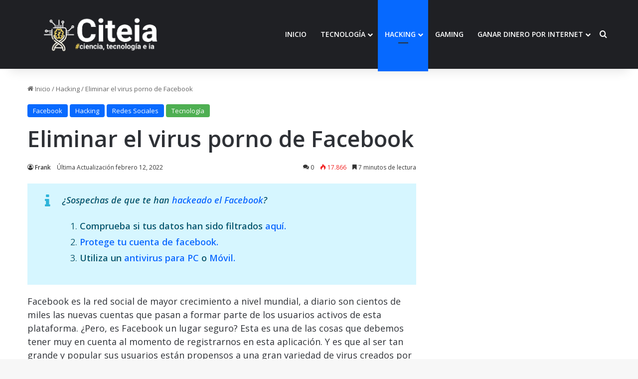

--- FILE ---
content_type: text/html; charset=UTF-8
request_url: https://citeia.com/hacking/virus-porno-de-facebook
body_size: 27263
content:
<!DOCTYPE html>
<html lang="es" class="" data-skin="light">
<head>
	<meta charset="UTF-8" />
	<link rel="profile" href="https://gmpg.org/xfn/11" />
	<script type="text/javascript">
/* <![CDATA[ */
(()=>{var e={};e.g=function(){if("object"==typeof globalThis)return globalThis;try{return this||new Function("return this")()}catch(e){if("object"==typeof window)return window}}(),function({ampUrl:n,isCustomizePreview:t,isAmpDevMode:r,noampQueryVarName:o,noampQueryVarValue:s,disabledStorageKey:i,mobileUserAgents:a,regexRegex:c}){if("undefined"==typeof sessionStorage)return;const d=new RegExp(c);if(!a.some((e=>{const n=e.match(d);return!(!n||!new RegExp(n[1],n[2]).test(navigator.userAgent))||navigator.userAgent.includes(e)})))return;e.g.addEventListener("DOMContentLoaded",(()=>{const e=document.getElementById("amp-mobile-version-switcher");if(!e)return;e.hidden=!1;const n=e.querySelector("a[href]");n&&n.addEventListener("click",(()=>{sessionStorage.removeItem(i)}))}));const g=r&&["paired-browsing-non-amp","paired-browsing-amp"].includes(window.name);if(sessionStorage.getItem(i)||t||g)return;const u=new URL(location.href),m=new URL(n);m.hash=u.hash,u.searchParams.has(o)&&s===u.searchParams.get(o)?sessionStorage.setItem(i,"1"):m.href!==u.href&&(window.stop(),location.replace(m.href))}({"ampUrl":"https:\/\/citeia.com\/hacking\/virus-porno-de-facebook\/amp","noampQueryVarName":"noamp","noampQueryVarValue":"mobile","disabledStorageKey":"amp_mobile_redirect_disabled","mobileUserAgents":["Mobile","Android","Silk\/","Kindle","BlackBerry","Opera Mini","Opera Mobi"],"regexRegex":"^\\\/((?:.|\\n)+)\\\/([i]*)$","isCustomizePreview":false,"isAmpDevMode":false})})();
/* ]]> */
</script>

<meta http-equiv='x-dns-prefetch-control' content='on'>
<link rel='dns-prefetch' href='//cdnjs.cloudflare.com' />
<link rel='dns-prefetch' href='//ajax.googleapis.com' />
<link rel='dns-prefetch' href='//fonts.googleapis.com' />
<link rel='dns-prefetch' href='//fonts.gstatic.com' />
<link rel='dns-prefetch' href='//s.gravatar.com' />
<link rel='dns-prefetch' href='//www.google-analytics.com' />
<meta name='robots' content='index, follow, max-image-preview:large, max-snippet:-1, max-video-preview:-1' />
	<style>img:is([sizes="auto" i], [sizes^="auto," i]) { contain-intrinsic-size: 3000px 1500px }</style>
	<meta name="uri-translation" content="on" />
	<!-- This site is optimized with the Yoast SEO plugin v26.8 - https://yoast.com/product/yoast-seo-wordpress/ -->
	<title>Virus porno de Facebook | Como eliminarlo definitivamente</title>
	<meta name="description" content="Aprende como eliminar el virus porno de Facebook y aprende a protegerte de todos los tipos de virus de Facebook que existen en la actualidad" />
	<link rel="canonical" href="https://citeia.com/hacking/virus-porno-de-facebook" />
	<meta property="og:locale" content="es_ES" />
	<meta property="og:type" content="article" />
	<meta property="og:title" content="Virus porno de Facebook | Como eliminarlo definitivamente" />
	<meta property="og:description" content="Aprende como eliminar el virus porno de Facebook y aprende a protegerte de todos los tipos de virus de Facebook que existen en la actualidad" />
	<meta property="og:url" content="https://citeia.com/hacking/virus-porno-de-facebook" />
	<meta property="og:site_name" content="Citeia" />
	<meta property="article:publisher" content="https://www.facebook.com/citeianoticias/" />
	<meta property="article:published_time" content="2022-02-11T17:24:52+00:00" />
	<meta property="article:modified_time" content="2022-02-12T14:31:23+00:00" />
	<meta property="og:image" content="https://citeia.com/wp-content/uploads/2022/02/Eliminar-virus-porno-facebook.png" />
	<meta property="og:image:width" content="673" />
	<meta property="og:image:height" content="334" />
	<meta property="og:image:type" content="image/png" />
	<meta name="author" content="Frank" />
	<meta name="twitter:card" content="summary_large_image" />
	<meta name="twitter:creator" content="@Citeiaoficial" />
	<meta name="twitter:site" content="@Citeiaoficial" />
	<meta name="twitter:label1" content="Escrito por" />
	<meta name="twitter:data1" content="Frank" />
	<meta name="twitter:label2" content="Tiempo de lectura" />
	<meta name="twitter:data2" content="10 minutos" />
	<!-- / Yoast SEO plugin. -->


<link rel='dns-prefetch' href='//www.googletagmanager.com' />
<link rel='dns-prefetch' href='//stats.wp.com' />
<link rel='dns-prefetch' href='//jetpack.wordpress.com' />
<link rel='dns-prefetch' href='//s0.wp.com' />
<link rel='dns-prefetch' href='//public-api.wordpress.com' />
<link rel='dns-prefetch' href='//0.gravatar.com' />
<link rel='dns-prefetch' href='//1.gravatar.com' />
<link rel='dns-prefetch' href='//2.gravatar.com' />
<link rel='dns-prefetch' href='//widgets.wp.com' />
<link rel='dns-prefetch' href='//pagead2.googlesyndication.com' />
<link rel="alternate" type="application/rss+xml" title="Citeia &raquo; Feed" href="https://citeia.com/feed" />
<link rel="alternate" type="application/rss+xml" title="Citeia &raquo; Feed de los comentarios" href="https://citeia.com/comments/feed" />
<link rel="alternate" type="application/rss+xml" title="Citeia &raquo; Comentario Eliminar el virus porno de Facebook del feed" href="https://citeia.com/hacking/virus-porno-de-facebook/feed" />

		<style type="text/css">
			:root{				
			--tie-preset-gradient-1: linear-gradient(135deg, rgba(6, 147, 227, 1) 0%, rgb(155, 81, 224) 100%);
			--tie-preset-gradient-2: linear-gradient(135deg, rgb(122, 220, 180) 0%, rgb(0, 208, 130) 100%);
			--tie-preset-gradient-3: linear-gradient(135deg, rgba(252, 185, 0, 1) 0%, rgba(255, 105, 0, 1) 100%);
			--tie-preset-gradient-4: linear-gradient(135deg, rgba(255, 105, 0, 1) 0%, rgb(207, 46, 46) 100%);
			--tie-preset-gradient-5: linear-gradient(135deg, rgb(238, 238, 238) 0%, rgb(169, 184, 195) 100%);
			--tie-preset-gradient-6: linear-gradient(135deg, rgb(74, 234, 220) 0%, rgb(151, 120, 209) 20%, rgb(207, 42, 186) 40%, rgb(238, 44, 130) 60%, rgb(251, 105, 98) 80%, rgb(254, 248, 76) 100%);
			--tie-preset-gradient-7: linear-gradient(135deg, rgb(255, 206, 236) 0%, rgb(152, 150, 240) 100%);
			--tie-preset-gradient-8: linear-gradient(135deg, rgb(254, 205, 165) 0%, rgb(254, 45, 45) 50%, rgb(107, 0, 62) 100%);
			--tie-preset-gradient-9: linear-gradient(135deg, rgb(255, 203, 112) 0%, rgb(199, 81, 192) 50%, rgb(65, 88, 208) 100%);
			--tie-preset-gradient-10: linear-gradient(135deg, rgb(255, 245, 203) 0%, rgb(182, 227, 212) 50%, rgb(51, 167, 181) 100%);
			--tie-preset-gradient-11: linear-gradient(135deg, rgb(202, 248, 128) 0%, rgb(113, 206, 126) 100%);
			--tie-preset-gradient-12: linear-gradient(135deg, rgb(2, 3, 129) 0%, rgb(40, 116, 252) 100%);
			--tie-preset-gradient-13: linear-gradient(135deg, #4D34FA, #ad34fa);
			--tie-preset-gradient-14: linear-gradient(135deg, #0057FF, #31B5FF);
			--tie-preset-gradient-15: linear-gradient(135deg, #FF007A, #FF81BD);
			--tie-preset-gradient-16: linear-gradient(135deg, #14111E, #4B4462);
			--tie-preset-gradient-17: linear-gradient(135deg, #F32758, #FFC581);

			
					--main-nav-background: #1f2024;
					--main-nav-secondry-background: rgba(0,0,0,0.2);
					--main-nav-primary-color: #0088ff;
					--main-nav-contrast-primary-color: #FFFFFF;
					--main-nav-text-color: #FFFFFF;
					--main-nav-secondry-text-color: rgba(225,255,255,0.5);
					--main-nav-main-border-color: rgba(255,255,255,0.07);
					--main-nav-secondry-border-color: rgba(255,255,255,0.04);
				
			}
		</style>
	<meta name="viewport" content="width=device-width, initial-scale=1.0" /><script type="text/javascript">
/* <![CDATA[ */
window._wpemojiSettings = {"baseUrl":"https:\/\/s.w.org\/images\/core\/emoji\/16.0.1\/72x72\/","ext":".png","svgUrl":"https:\/\/s.w.org\/images\/core\/emoji\/16.0.1\/svg\/","svgExt":".svg","source":{"concatemoji":"https:\/\/citeia.com\/wp-includes\/js\/wp-emoji-release.min.js?ver=6.8.3"}};
/*! This file is auto-generated */
!function(s,n){var o,i,e;function c(e){try{var t={supportTests:e,timestamp:(new Date).valueOf()};sessionStorage.setItem(o,JSON.stringify(t))}catch(e){}}function p(e,t,n){e.clearRect(0,0,e.canvas.width,e.canvas.height),e.fillText(t,0,0);var t=new Uint32Array(e.getImageData(0,0,e.canvas.width,e.canvas.height).data),a=(e.clearRect(0,0,e.canvas.width,e.canvas.height),e.fillText(n,0,0),new Uint32Array(e.getImageData(0,0,e.canvas.width,e.canvas.height).data));return t.every(function(e,t){return e===a[t]})}function u(e,t){e.clearRect(0,0,e.canvas.width,e.canvas.height),e.fillText(t,0,0);for(var n=e.getImageData(16,16,1,1),a=0;a<n.data.length;a++)if(0!==n.data[a])return!1;return!0}function f(e,t,n,a){switch(t){case"flag":return n(e,"\ud83c\udff3\ufe0f\u200d\u26a7\ufe0f","\ud83c\udff3\ufe0f\u200b\u26a7\ufe0f")?!1:!n(e,"\ud83c\udde8\ud83c\uddf6","\ud83c\udde8\u200b\ud83c\uddf6")&&!n(e,"\ud83c\udff4\udb40\udc67\udb40\udc62\udb40\udc65\udb40\udc6e\udb40\udc67\udb40\udc7f","\ud83c\udff4\u200b\udb40\udc67\u200b\udb40\udc62\u200b\udb40\udc65\u200b\udb40\udc6e\u200b\udb40\udc67\u200b\udb40\udc7f");case"emoji":return!a(e,"\ud83e\udedf")}return!1}function g(e,t,n,a){var r="undefined"!=typeof WorkerGlobalScope&&self instanceof WorkerGlobalScope?new OffscreenCanvas(300,150):s.createElement("canvas"),o=r.getContext("2d",{willReadFrequently:!0}),i=(o.textBaseline="top",o.font="600 32px Arial",{});return e.forEach(function(e){i[e]=t(o,e,n,a)}),i}function t(e){var t=s.createElement("script");t.src=e,t.defer=!0,s.head.appendChild(t)}"undefined"!=typeof Promise&&(o="wpEmojiSettingsSupports",i=["flag","emoji"],n.supports={everything:!0,everythingExceptFlag:!0},e=new Promise(function(e){s.addEventListener("DOMContentLoaded",e,{once:!0})}),new Promise(function(t){var n=function(){try{var e=JSON.parse(sessionStorage.getItem(o));if("object"==typeof e&&"number"==typeof e.timestamp&&(new Date).valueOf()<e.timestamp+604800&&"object"==typeof e.supportTests)return e.supportTests}catch(e){}return null}();if(!n){if("undefined"!=typeof Worker&&"undefined"!=typeof OffscreenCanvas&&"undefined"!=typeof URL&&URL.createObjectURL&&"undefined"!=typeof Blob)try{var e="postMessage("+g.toString()+"("+[JSON.stringify(i),f.toString(),p.toString(),u.toString()].join(",")+"));",a=new Blob([e],{type:"text/javascript"}),r=new Worker(URL.createObjectURL(a),{name:"wpTestEmojiSupports"});return void(r.onmessage=function(e){c(n=e.data),r.terminate(),t(n)})}catch(e){}c(n=g(i,f,p,u))}t(n)}).then(function(e){for(var t in e)n.supports[t]=e[t],n.supports.everything=n.supports.everything&&n.supports[t],"flag"!==t&&(n.supports.everythingExceptFlag=n.supports.everythingExceptFlag&&n.supports[t]);n.supports.everythingExceptFlag=n.supports.everythingExceptFlag&&!n.supports.flag,n.DOMReady=!1,n.readyCallback=function(){n.DOMReady=!0}}).then(function(){return e}).then(function(){var e;n.supports.everything||(n.readyCallback(),(e=n.source||{}).concatemoji?t(e.concatemoji):e.wpemoji&&e.twemoji&&(t(e.twemoji),t(e.wpemoji)))}))}((window,document),window._wpemojiSettings);
/* ]]> */
</script>
<style id='wp-emoji-styles-inline-css' type='text/css'>

	img.wp-smiley, img.emoji {
		display: inline !important;
		border: none !important;
		box-shadow: none !important;
		height: 1em !important;
		width: 1em !important;
		margin: 0 0.07em !important;
		vertical-align: -0.1em !important;
		background: none !important;
		padding: 0 !important;
	}
</style>
<link rel='stylesheet' id='wp-block-library-css' href='https://citeia.com/wp-includes/css/dist/block-library/style.min.css?ver=6.8.3' type='text/css' media='all' />
<style id='wp-block-library-theme-inline-css' type='text/css'>
.wp-block-audio :where(figcaption){color:#555;font-size:13px;text-align:center}.is-dark-theme .wp-block-audio :where(figcaption){color:#ffffffa6}.wp-block-audio{margin:0 0 1em}.wp-block-code{border:1px solid #ccc;border-radius:4px;font-family:Menlo,Consolas,monaco,monospace;padding:.8em 1em}.wp-block-embed :where(figcaption){color:#555;font-size:13px;text-align:center}.is-dark-theme .wp-block-embed :where(figcaption){color:#ffffffa6}.wp-block-embed{margin:0 0 1em}.blocks-gallery-caption{color:#555;font-size:13px;text-align:center}.is-dark-theme .blocks-gallery-caption{color:#ffffffa6}:root :where(.wp-block-image figcaption){color:#555;font-size:13px;text-align:center}.is-dark-theme :root :where(.wp-block-image figcaption){color:#ffffffa6}.wp-block-image{margin:0 0 1em}.wp-block-pullquote{border-bottom:4px solid;border-top:4px solid;color:currentColor;margin-bottom:1.75em}.wp-block-pullquote cite,.wp-block-pullquote footer,.wp-block-pullquote__citation{color:currentColor;font-size:.8125em;font-style:normal;text-transform:uppercase}.wp-block-quote{border-left:.25em solid;margin:0 0 1.75em;padding-left:1em}.wp-block-quote cite,.wp-block-quote footer{color:currentColor;font-size:.8125em;font-style:normal;position:relative}.wp-block-quote:where(.has-text-align-right){border-left:none;border-right:.25em solid;padding-left:0;padding-right:1em}.wp-block-quote:where(.has-text-align-center){border:none;padding-left:0}.wp-block-quote.is-large,.wp-block-quote.is-style-large,.wp-block-quote:where(.is-style-plain){border:none}.wp-block-search .wp-block-search__label{font-weight:700}.wp-block-search__button{border:1px solid #ccc;padding:.375em .625em}:where(.wp-block-group.has-background){padding:1.25em 2.375em}.wp-block-separator.has-css-opacity{opacity:.4}.wp-block-separator{border:none;border-bottom:2px solid;margin-left:auto;margin-right:auto}.wp-block-separator.has-alpha-channel-opacity{opacity:1}.wp-block-separator:not(.is-style-wide):not(.is-style-dots){width:100px}.wp-block-separator.has-background:not(.is-style-dots){border-bottom:none;height:1px}.wp-block-separator.has-background:not(.is-style-wide):not(.is-style-dots){height:2px}.wp-block-table{margin:0 0 1em}.wp-block-table td,.wp-block-table th{word-break:normal}.wp-block-table :where(figcaption){color:#555;font-size:13px;text-align:center}.is-dark-theme .wp-block-table :where(figcaption){color:#ffffffa6}.wp-block-video :where(figcaption){color:#555;font-size:13px;text-align:center}.is-dark-theme .wp-block-video :where(figcaption){color:#ffffffa6}.wp-block-video{margin:0 0 1em}:root :where(.wp-block-template-part.has-background){margin-bottom:0;margin-top:0;padding:1.25em 2.375em}
</style>
<style id='classic-theme-styles-inline-css' type='text/css'>
/*! This file is auto-generated */
.wp-block-button__link{color:#fff;background-color:#32373c;border-radius:9999px;box-shadow:none;text-decoration:none;padding:calc(.667em + 2px) calc(1.333em + 2px);font-size:1.125em}.wp-block-file__button{background:#32373c;color:#fff;text-decoration:none}
</style>
<link rel='stylesheet' id='mediaelement-css' href='https://citeia.com/wp-includes/js/mediaelement/mediaelementplayer-legacy.min.css?ver=4.2.17' type='text/css' media='all' />
<link rel='stylesheet' id='wp-mediaelement-css' href='https://citeia.com/wp-includes/js/mediaelement/wp-mediaelement.min.css?ver=6.8.3' type='text/css' media='all' />
<style id='jetpack-sharing-buttons-style-inline-css' type='text/css'>
.jetpack-sharing-buttons__services-list{display:flex;flex-direction:row;flex-wrap:wrap;gap:0;list-style-type:none;margin:5px;padding:0}.jetpack-sharing-buttons__services-list.has-small-icon-size{font-size:12px}.jetpack-sharing-buttons__services-list.has-normal-icon-size{font-size:16px}.jetpack-sharing-buttons__services-list.has-large-icon-size{font-size:24px}.jetpack-sharing-buttons__services-list.has-huge-icon-size{font-size:36px}@media print{.jetpack-sharing-buttons__services-list{display:none!important}}.editor-styles-wrapper .wp-block-jetpack-sharing-buttons{gap:0;padding-inline-start:0}ul.jetpack-sharing-buttons__services-list.has-background{padding:1.25em 2.375em}
</style>
<style id='global-styles-inline-css' type='text/css'>
:root{--wp--preset--aspect-ratio--square: 1;--wp--preset--aspect-ratio--4-3: 4/3;--wp--preset--aspect-ratio--3-4: 3/4;--wp--preset--aspect-ratio--3-2: 3/2;--wp--preset--aspect-ratio--2-3: 2/3;--wp--preset--aspect-ratio--16-9: 16/9;--wp--preset--aspect-ratio--9-16: 9/16;--wp--preset--color--black: #000000;--wp--preset--color--cyan-bluish-gray: #abb8c3;--wp--preset--color--white: #ffffff;--wp--preset--color--pale-pink: #f78da7;--wp--preset--color--vivid-red: #cf2e2e;--wp--preset--color--luminous-vivid-orange: #ff6900;--wp--preset--color--luminous-vivid-amber: #fcb900;--wp--preset--color--light-green-cyan: #7bdcb5;--wp--preset--color--vivid-green-cyan: #00d084;--wp--preset--color--pale-cyan-blue: #8ed1fc;--wp--preset--color--vivid-cyan-blue: #0693e3;--wp--preset--color--vivid-purple: #9b51e0;--wp--preset--gradient--vivid-cyan-blue-to-vivid-purple: linear-gradient(135deg,rgba(6,147,227,1) 0%,rgb(155,81,224) 100%);--wp--preset--gradient--light-green-cyan-to-vivid-green-cyan: linear-gradient(135deg,rgb(122,220,180) 0%,rgb(0,208,130) 100%);--wp--preset--gradient--luminous-vivid-amber-to-luminous-vivid-orange: linear-gradient(135deg,rgba(252,185,0,1) 0%,rgba(255,105,0,1) 100%);--wp--preset--gradient--luminous-vivid-orange-to-vivid-red: linear-gradient(135deg,rgba(255,105,0,1) 0%,rgb(207,46,46) 100%);--wp--preset--gradient--very-light-gray-to-cyan-bluish-gray: linear-gradient(135deg,rgb(238,238,238) 0%,rgb(169,184,195) 100%);--wp--preset--gradient--cool-to-warm-spectrum: linear-gradient(135deg,rgb(74,234,220) 0%,rgb(151,120,209) 20%,rgb(207,42,186) 40%,rgb(238,44,130) 60%,rgb(251,105,98) 80%,rgb(254,248,76) 100%);--wp--preset--gradient--blush-light-purple: linear-gradient(135deg,rgb(255,206,236) 0%,rgb(152,150,240) 100%);--wp--preset--gradient--blush-bordeaux: linear-gradient(135deg,rgb(254,205,165) 0%,rgb(254,45,45) 50%,rgb(107,0,62) 100%);--wp--preset--gradient--luminous-dusk: linear-gradient(135deg,rgb(255,203,112) 0%,rgb(199,81,192) 50%,rgb(65,88,208) 100%);--wp--preset--gradient--pale-ocean: linear-gradient(135deg,rgb(255,245,203) 0%,rgb(182,227,212) 50%,rgb(51,167,181) 100%);--wp--preset--gradient--electric-grass: linear-gradient(135deg,rgb(202,248,128) 0%,rgb(113,206,126) 100%);--wp--preset--gradient--midnight: linear-gradient(135deg,rgb(2,3,129) 0%,rgb(40,116,252) 100%);--wp--preset--font-size--small: 13px;--wp--preset--font-size--medium: 20px;--wp--preset--font-size--large: 36px;--wp--preset--font-size--x-large: 42px;--wp--preset--spacing--20: 0.44rem;--wp--preset--spacing--30: 0.67rem;--wp--preset--spacing--40: 1rem;--wp--preset--spacing--50: 1.5rem;--wp--preset--spacing--60: 2.25rem;--wp--preset--spacing--70: 3.38rem;--wp--preset--spacing--80: 5.06rem;--wp--preset--shadow--natural: 6px 6px 9px rgba(0, 0, 0, 0.2);--wp--preset--shadow--deep: 12px 12px 50px rgba(0, 0, 0, 0.4);--wp--preset--shadow--sharp: 6px 6px 0px rgba(0, 0, 0, 0.2);--wp--preset--shadow--outlined: 6px 6px 0px -3px rgba(255, 255, 255, 1), 6px 6px rgba(0, 0, 0, 1);--wp--preset--shadow--crisp: 6px 6px 0px rgba(0, 0, 0, 1);}:where(.is-layout-flex){gap: 0.5em;}:where(.is-layout-grid){gap: 0.5em;}body .is-layout-flex{display: flex;}.is-layout-flex{flex-wrap: wrap;align-items: center;}.is-layout-flex > :is(*, div){margin: 0;}body .is-layout-grid{display: grid;}.is-layout-grid > :is(*, div){margin: 0;}:where(.wp-block-columns.is-layout-flex){gap: 2em;}:where(.wp-block-columns.is-layout-grid){gap: 2em;}:where(.wp-block-post-template.is-layout-flex){gap: 1.25em;}:where(.wp-block-post-template.is-layout-grid){gap: 1.25em;}.has-black-color{color: var(--wp--preset--color--black) !important;}.has-cyan-bluish-gray-color{color: var(--wp--preset--color--cyan-bluish-gray) !important;}.has-white-color{color: var(--wp--preset--color--white) !important;}.has-pale-pink-color{color: var(--wp--preset--color--pale-pink) !important;}.has-vivid-red-color{color: var(--wp--preset--color--vivid-red) !important;}.has-luminous-vivid-orange-color{color: var(--wp--preset--color--luminous-vivid-orange) !important;}.has-luminous-vivid-amber-color{color: var(--wp--preset--color--luminous-vivid-amber) !important;}.has-light-green-cyan-color{color: var(--wp--preset--color--light-green-cyan) !important;}.has-vivid-green-cyan-color{color: var(--wp--preset--color--vivid-green-cyan) !important;}.has-pale-cyan-blue-color{color: var(--wp--preset--color--pale-cyan-blue) !important;}.has-vivid-cyan-blue-color{color: var(--wp--preset--color--vivid-cyan-blue) !important;}.has-vivid-purple-color{color: var(--wp--preset--color--vivid-purple) !important;}.has-black-background-color{background-color: var(--wp--preset--color--black) !important;}.has-cyan-bluish-gray-background-color{background-color: var(--wp--preset--color--cyan-bluish-gray) !important;}.has-white-background-color{background-color: var(--wp--preset--color--white) !important;}.has-pale-pink-background-color{background-color: var(--wp--preset--color--pale-pink) !important;}.has-vivid-red-background-color{background-color: var(--wp--preset--color--vivid-red) !important;}.has-luminous-vivid-orange-background-color{background-color: var(--wp--preset--color--luminous-vivid-orange) !important;}.has-luminous-vivid-amber-background-color{background-color: var(--wp--preset--color--luminous-vivid-amber) !important;}.has-light-green-cyan-background-color{background-color: var(--wp--preset--color--light-green-cyan) !important;}.has-vivid-green-cyan-background-color{background-color: var(--wp--preset--color--vivid-green-cyan) !important;}.has-pale-cyan-blue-background-color{background-color: var(--wp--preset--color--pale-cyan-blue) !important;}.has-vivid-cyan-blue-background-color{background-color: var(--wp--preset--color--vivid-cyan-blue) !important;}.has-vivid-purple-background-color{background-color: var(--wp--preset--color--vivid-purple) !important;}.has-black-border-color{border-color: var(--wp--preset--color--black) !important;}.has-cyan-bluish-gray-border-color{border-color: var(--wp--preset--color--cyan-bluish-gray) !important;}.has-white-border-color{border-color: var(--wp--preset--color--white) !important;}.has-pale-pink-border-color{border-color: var(--wp--preset--color--pale-pink) !important;}.has-vivid-red-border-color{border-color: var(--wp--preset--color--vivid-red) !important;}.has-luminous-vivid-orange-border-color{border-color: var(--wp--preset--color--luminous-vivid-orange) !important;}.has-luminous-vivid-amber-border-color{border-color: var(--wp--preset--color--luminous-vivid-amber) !important;}.has-light-green-cyan-border-color{border-color: var(--wp--preset--color--light-green-cyan) !important;}.has-vivid-green-cyan-border-color{border-color: var(--wp--preset--color--vivid-green-cyan) !important;}.has-pale-cyan-blue-border-color{border-color: var(--wp--preset--color--pale-cyan-blue) !important;}.has-vivid-cyan-blue-border-color{border-color: var(--wp--preset--color--vivid-cyan-blue) !important;}.has-vivid-purple-border-color{border-color: var(--wp--preset--color--vivid-purple) !important;}.has-vivid-cyan-blue-to-vivid-purple-gradient-background{background: var(--wp--preset--gradient--vivid-cyan-blue-to-vivid-purple) !important;}.has-light-green-cyan-to-vivid-green-cyan-gradient-background{background: var(--wp--preset--gradient--light-green-cyan-to-vivid-green-cyan) !important;}.has-luminous-vivid-amber-to-luminous-vivid-orange-gradient-background{background: var(--wp--preset--gradient--luminous-vivid-amber-to-luminous-vivid-orange) !important;}.has-luminous-vivid-orange-to-vivid-red-gradient-background{background: var(--wp--preset--gradient--luminous-vivid-orange-to-vivid-red) !important;}.has-very-light-gray-to-cyan-bluish-gray-gradient-background{background: var(--wp--preset--gradient--very-light-gray-to-cyan-bluish-gray) !important;}.has-cool-to-warm-spectrum-gradient-background{background: var(--wp--preset--gradient--cool-to-warm-spectrum) !important;}.has-blush-light-purple-gradient-background{background: var(--wp--preset--gradient--blush-light-purple) !important;}.has-blush-bordeaux-gradient-background{background: var(--wp--preset--gradient--blush-bordeaux) !important;}.has-luminous-dusk-gradient-background{background: var(--wp--preset--gradient--luminous-dusk) !important;}.has-pale-ocean-gradient-background{background: var(--wp--preset--gradient--pale-ocean) !important;}.has-electric-grass-gradient-background{background: var(--wp--preset--gradient--electric-grass) !important;}.has-midnight-gradient-background{background: var(--wp--preset--gradient--midnight) !important;}.has-small-font-size{font-size: var(--wp--preset--font-size--small) !important;}.has-medium-font-size{font-size: var(--wp--preset--font-size--medium) !important;}.has-large-font-size{font-size: var(--wp--preset--font-size--large) !important;}.has-x-large-font-size{font-size: var(--wp--preset--font-size--x-large) !important;}
:where(.wp-block-post-template.is-layout-flex){gap: 1.25em;}:where(.wp-block-post-template.is-layout-grid){gap: 1.25em;}
:where(.wp-block-columns.is-layout-flex){gap: 2em;}:where(.wp-block-columns.is-layout-grid){gap: 2em;}
:root :where(.wp-block-pullquote){font-size: 1.5em;line-height: 1.6;}
</style>
<link rel='stylesheet' id='taqyeem-buttons-style-css' href='https://citeia.com/wp-content/plugins/taqyeem-buttons/assets/style.css?ver=6.8.3' type='text/css' media='all' />
<link crossorigin="anonymous" rel='stylesheet' id='open-sans-css' href='https://fonts.googleapis.com/css?family=Open+Sans%3A300italic%2C400italic%2C600italic%2C300%2C400%2C600&#038;subset=latin%2Clatin-ext&#038;display=fallback&#038;ver=6.8.3' type='text/css' media='all' />
<link rel='stylesheet' id='jetpack_likes-css' href='https://citeia.com/wp-content/plugins/jetpack/modules/likes/style.css?ver=15.4' type='text/css' media='all' />
<link rel='stylesheet' id='tie-css-base-css' href='https://citeia.com/wp-content/themes/jannah/assets/css/base.min.css?ver=7.1.2' type='text/css' media='all' />
<link rel='stylesheet' id='tie-css-styles-css' href='https://citeia.com/wp-content/themes/jannah/assets/css/style.min.css?ver=7.1.2' type='text/css' media='all' />
<link rel='stylesheet' id='tie-css-widgets-css' href='https://citeia.com/wp-content/themes/jannah/assets/css/widgets.min.css?ver=7.1.2' type='text/css' media='all' />
<link rel='stylesheet' id='tie-css-helpers-css' href='https://citeia.com/wp-content/themes/jannah/assets/css/helpers.min.css?ver=7.1.2' type='text/css' media='all' />
<link rel='stylesheet' id='tie-fontawesome5-css' href='https://citeia.com/wp-content/themes/jannah/assets/css/fontawesome.css?ver=7.1.2' type='text/css' media='all' />
<link rel='stylesheet' id='tie-css-shortcodes-css' href='https://citeia.com/wp-content/themes/jannah/assets/css/plugins/shortcodes.min.css?ver=7.1.2' type='text/css' media='all' />
<link rel='stylesheet' id='tie-css-single-css' href='https://citeia.com/wp-content/themes/jannah/assets/css/single.min.css?ver=7.1.2' type='text/css' media='all' />
<link rel='stylesheet' id='tie-css-print-css' href='https://citeia.com/wp-content/themes/jannah/assets/css/print.css?ver=7.1.2' type='text/css' media='print' />
<link rel='stylesheet' id='taqyeem-styles-css' href='https://citeia.com/wp-content/themes/jannah/assets/css/plugins/taqyeem.min.css?ver=7.1.2' type='text/css' media='all' />
<style id='taqyeem-styles-inline-css' type='text/css'>
#main-nav .main-menu > ul > li > a{text-transform: uppercase;}.entry-header h1.entry-title{font-size: 45px;}.entry-header .entry-sub-title{font-size: 33px;line-height: 1.5;}#the-post .entry-content,#the-post .entry-content p{font-size: 18px;font-weight: 400;line-height: 1.5;}.comment-list .comment-body p{font-size: 15px;}.entry h2{font-size: 33px;line-height: 1.5;}.entry h3{font-size: 27px;}.entry h4{font-size: 23px;}#header-notification-bar{background: var( --tie-preset-gradient-13 );}#header-notification-bar{--tie-buttons-color: #FFFFFF;--tie-buttons-border-color: #FFFFFF;--tie-buttons-hover-color: #e1e1e1;--tie-buttons-hover-text: #000000;}#header-notification-bar{--tie-buttons-text: #000000;}.tie-cat-2,.tie-cat-item-2 > span{background-color:#3498db !important;color:#FFFFFF !important;}.tie-cat-2:after{border-top-color:#3498db !important;}.tie-cat-2:hover{background-color:#167abd !important;}.tie-cat-2:hover:after{border-top-color:#167abd !important;}.tie-cat-10,.tie-cat-item-10 > span{background-color:#2ecc71 !important;color:#FFFFFF !important;}.tie-cat-10:after{border-top-color:#2ecc71 !important;}.tie-cat-10:hover{background-color:#10ae53 !important;}.tie-cat-10:hover:after{border-top-color:#10ae53 !important;}.tie-cat-13,.tie-cat-item-13 > span{background-color:#cc22fd !important;color:#FFFFFF !important;}.tie-cat-13:after{border-top-color:#cc22fd !important;}.tie-cat-13:hover{background-color:#ae04df !important;}.tie-cat-13:hover:after{border-top-color:#ae04df !important;}.tie-cat-14,.tie-cat-item-14 > span{background-color:#34495e !important;color:#FFFFFF !important;}.tie-cat-14:after{border-top-color:#34495e !important;}.tie-cat-14:hover{background-color:#162b40 !important;}.tie-cat-14:hover:after{border-top-color:#162b40 !important;}.tie-cat-16,.tie-cat-item-16 > span{background-color:#795548 !important;color:#FFFFFF !important;}.tie-cat-16:after{border-top-color:#795548 !important;}.tie-cat-16:hover{background-color:#5b372a !important;}.tie-cat-16:hover:after{border-top-color:#5b372a !important;}.tie-cat-19,.tie-cat-item-19 > span{background-color:#4CAF50 !important;color:#FFFFFF !important;}.tie-cat-19:after{border-top-color:#4CAF50 !important;}.tie-cat-19:hover{background-color:#2e9132 !important;}.tie-cat-19:hover:after{border-top-color:#2e9132 !important;}.tie-cat-6678,.tie-cat-item-6678 > span{background-color:#cc22fd !important;color:#FFFFFF !important;}.tie-cat-6678:after{border-top-color:#cc22fd !important;}.tie-cat-6678:hover{background-color:#ae04df !important;}.tie-cat-6678:hover:after{border-top-color:#ae04df !important;}.tie-cat-6850,.tie-cat-item-6850 > span{background-color:#cc22fd !important;color:#FFFFFF !important;}.tie-cat-6850:after{border-top-color:#cc22fd !important;}.tie-cat-6850:hover{background-color:#ae04df !important;}.tie-cat-6850:hover:after{border-top-color:#ae04df !important;}.tie-cat-7913,.tie-cat-item-7913 > span{background-color:#ff4242 !important;color:#FFFFFF !important;}.tie-cat-7913:after{border-top-color:#ff4242 !important;}.tie-cat-7913:hover{background-color:#e12424 !important;}.tie-cat-7913:hover:after{border-top-color:#e12424 !important;}.tie-cat-12273,.tie-cat-item-12273 > span{background-color:#3498db !important;color:#FFFFFF !important;}.tie-cat-12273:after{border-top-color:#3498db !important;}.tie-cat-12273:hover{background-color:#167abd !important;}.tie-cat-12273:hover:after{border-top-color:#167abd !important;}@media (max-width: 991px){.side-aside.normal-side{background: #2f88d6;background: -webkit-linear-gradient(135deg,#5933a2,#2f88d6 );background: -moz-linear-gradient(135deg,#5933a2,#2f88d6 );background: -o-linear-gradient(135deg,#5933a2,#2f88d6 );background: linear-gradient(135deg,#2f88d6,#5933a2 );}}q,blockquote { background: #ffff; padding: 30px 50px; margin: 20px 0; display: block; color: #ffffff;}
</style>
<script type="text/javascript" src="https://citeia.com/wp-includes/js/jquery/jquery.min.js?ver=3.7.1" id="jquery-core-js"></script>
<script type="text/javascript" src="https://citeia.com/wp-includes/js/jquery/jquery-migrate.min.js?ver=3.4.1" id="jquery-migrate-js"></script>

<!-- Fragmento de código de la etiqueta de Google (gtag.js) añadida por Site Kit -->
<!-- Fragmento de código de Google Analytics añadido por Site Kit -->
<script type="text/javascript" src="https://www.googletagmanager.com/gtag/js?id=GT-KDBGZPR" id="google_gtagjs-js" async></script>
<script type="text/javascript" id="google_gtagjs-js-after">
/* <![CDATA[ */
window.dataLayer = window.dataLayer || [];function gtag(){dataLayer.push(arguments);}
gtag("set","linker",{"domains":["citeia.com"]});
gtag("js", new Date());
gtag("set", "developer_id.dZTNiMT", true);
gtag("config", "GT-KDBGZPR");
/* ]]> */
</script>
<link rel="https://api.w.org/" href="https://citeia.com/wp-json/" /><link rel="alternate" title="JSON" type="application/json" href="https://citeia.com/wp-json/wp/v2/posts/15914" /><link rel="EditURI" type="application/rsd+xml" title="RSD" href="https://citeia.com/xmlrpc.php?rsd" />
<link rel='shortlink' href='https://citeia.com/?p=15914' />
<link rel="alternate" title="oEmbed (JSON)" type="application/json+oembed" href="https://citeia.com/wp-json/oembed/1.0/embed?url=https%3A%2F%2Fciteia.com%2Fhacking%2Fvirus-porno-de-facebook" />
<link rel="alternate" title="oEmbed (XML)" type="text/xml+oembed" href="https://citeia.com/wp-json/oembed/1.0/embed?url=https%3A%2F%2Fciteia.com%2Fhacking%2Fvirus-porno-de-facebook&#038;format=xml" />
<meta name="generator" content="Site Kit by Google 1.171.0" /><script type='text/javascript'>
/* <![CDATA[ */
var taqyeem = {"ajaxurl":"https://citeia.com/wp-admin/admin-ajax.php" , "your_rating":"Your Rating:"};
/* ]]> */
</script>

<link rel="alternate" type="text/html" media="only screen and (max-width: 640px)" href="https://citeia.com/hacking/virus-porno-de-facebook/amp">	<style>img#wpstats{display:none}</style>
		<meta http-equiv="X-UA-Compatible" content="IE=edge">

<!-- Metaetiquetas de Google AdSense añadidas por Site Kit -->
<meta name="google-adsense-platform-account" content="ca-host-pub-2644536267352236">
<meta name="google-adsense-platform-domain" content="sitekit.withgoogle.com">
<!-- Acabar con las metaetiquetas de Google AdSense añadidas por Site Kit -->
<meta name="generator" content="Elementor 3.24.7; features: additional_custom_breakpoints; settings: css_print_method-external, google_font-enabled, font_display-swap">


<script type="application/ld+json" class="saswp-schema-markup-output">
[{"@context":"https:\/\/schema.org\/","@graph":[{"@context":"https:\/\/schema.org\/","@type":"SiteNavigationElement","@id":"https:\/\/citeia.com\/#inicio","name":"Inicio","url":"https:\/\/citeia.com\/"},{"@context":"https:\/\/schema.org\/","@type":"SiteNavigationElement","@id":"https:\/\/citeia.com\/#tecnologia","name":"Tecnolog\u00eda","url":"https:\/\/citeia.com\/innovaciones-en-tecnologia"},{"@context":"https:\/\/schema.org\/","@type":"SiteNavigationElement","@id":"https:\/\/citeia.com\/#inteligencia-artificial","name":"Inteligencia Artificial","url":"https:\/\/citeia.com\/inteligencia-artificial"},{"@context":"https:\/\/schema.org\/","@type":"SiteNavigationElement","@id":"https:\/\/citeia.com\/#dark-net","name":"Dark Net","url":"https:\/\/citeia.com\/dark-net"},{"@context":"https:\/\/schema.org\/","@type":"SiteNavigationElement","@id":"https:\/\/citeia.com\/#moviles","name":"M\u00f3viles","url":"https:\/\/citeia.com\/innovaciones-en-tecnologia\/moviles"},{"@context":"https:\/\/schema.org\/","@type":"SiteNavigationElement","@id":"https:\/\/citeia.com\/#programacion","name":"Programaci\u00f3n","url":"https:\/\/citeia.com\/programacion"},{"@context":"https:\/\/schema.org\/","@type":"SiteNavigationElement","@id":"https:\/\/citeia.com\/#wordpress","name":"Wordpress","url":"https:\/\/citeia.com\/innovaciones-en-tecnologia\/wordpress"},{"@context":"https:\/\/schema.org\/","@type":"SiteNavigationElement","@id":"https:\/\/citeia.com\/#seo","name":"SEO","url":"https:\/\/citeia.com\/innovaciones-en-tecnologia\/seo"},{"@context":"https:\/\/schema.org\/","@type":"SiteNavigationElement","@id":"https:\/\/citeia.com\/#redes-sociales","name":"Redes Sociales","url":"https:\/\/citeia.com\/redes-sociales"},{"@context":"https:\/\/schema.org\/","@type":"SiteNavigationElement","@id":"https:\/\/citeia.com\/#hacking","name":"Hacking","url":"https:\/\/citeia.com\/hacking"},{"@context":"https:\/\/schema.org\/","@type":"SiteNavigationElement","@id":"https:\/\/citeia.com\/#como-hackear-instagram","name":"C\u00f3mo Hackear Instagram","url":"https:\/\/citeia.com\/innovaciones-en-tecnologia\/hackear-una-cuenta-de-instagram"},{"@context":"https:\/\/schema.org\/","@type":"SiteNavigationElement","@id":"https:\/\/citeia.com\/#como-hackear-un-perfil-de-facebook","name":"C\u00f3mo Hackear un perfil de Facebook","url":"https:\/\/citeia.com\/innovaciones-en-tecnologia\/como-hackear-perfil-de-facebook"},{"@context":"https:\/\/schema.org\/","@type":"SiteNavigationElement","@id":"https:\/\/citeia.com\/#como-hackear-una-cuenta-de-twitter","name":"C\u00f3mo Hackear una cuenta de Twitter","url":"https:\/\/citeia.com\/innovaciones-en-tecnologia\/hackear-twitter-facil"},{"@context":"https:\/\/schema.org\/","@type":"SiteNavigationElement","@id":"https:\/\/citeia.com\/#como-hackear-tiktok","name":"C\u00f3mo Hackear TikTok","url":"https:\/\/citeia.com\/innovaciones-en-tecnologia\/como-hackear-tik-tok-facil-en-5-pasos-distintos"},{"@context":"https:\/\/schema.org\/","@type":"SiteNavigationElement","@id":"https:\/\/citeia.com\/#como-hackear-gmail-hotmail-y-outlook","name":"C\u00f3mo Hackear Gmail, Hotmail y Outlook","url":"https:\/\/citeia.com\/innovaciones-en-tecnologia\/como-hackear-una-cuenta-de-gmail-outlook-y-hotmail"},{"@context":"https:\/\/schema.org\/","@type":"SiteNavigationElement","@id":"https:\/\/citeia.com\/#hackear-contrasenas-almacenadas","name":"Hackear contrase\u00f1as almacenadas.","url":"https:\/\/citeia.com\/innovaciones-en-tecnologia\/hackear-contrasenas-almacenadas-sin-saber-hackear"},{"@context":"https:\/\/schema.org\/","@type":"SiteNavigationElement","@id":"https:\/\/citeia.com\/#keylogger-que-es-herramienta-o-software-malicioso","name":"Keylogger \u00bfQu\u00e9 es?, herramienta o Software malicioso","url":"https:\/\/citeia.com\/innovaciones-en-tecnologia\/que-es-keylogger"},{"@context":"https:\/\/schema.org\/","@type":"SiteNavigationElement","@id":"https:\/\/citeia.com\/#como-crear-un-keylogger","name":"C\u00f3mo crear un Keylogger","url":"https:\/\/citeia.com\/innovaciones-en-tecnologia\/como-crear-un-keylogger"},{"@context":"https:\/\/schema.org\/","@type":"SiteNavigationElement","@id":"https:\/\/citeia.com\/#gaming","name":"Gaming","url":"https:\/\/citeia.com\/home-gaming"},{"@context":"https:\/\/schema.org\/","@type":"SiteNavigationElement","@id":"https:\/\/citeia.com\/#ganar-dinero-por-internet","name":"Ganar dinero por Internet","url":"https:\/\/citeia.com\/ganar-dinero-por-internet"},{"@context":"https:\/\/schema.org\/","@type":"SiteNavigationElement","@id":"https:\/\/citeia.com\/#como-ser-nike-tester","name":"C\u00f3mo Ser Nike Tester","url":"https:\/\/citeia.com\/mundo\/nike-tester"},{"@context":"https:\/\/schema.org\/","@type":"SiteNavigationElement","@id":"https:\/\/citeia.com\/#ganar-dinero-chateando","name":"Ganar Dinero Chateando","url":"https:\/\/citeia.com\/ganar-dinero-por-internet\/como-ganar-dinero-chateando"},{"@context":"https:\/\/schema.org\/","@type":"SiteNavigationElement","@id":"https:\/\/citeia.com\/#como-vender-fotos-de-pies","name":"C\u00f3mo Vender Fotos de Pi\u00e9s","url":"https:\/\/citeia.com\/ganar-dinero-por-internet\/donde-vender-fotos-pies-mejores-apps-ganar-dinero-vendiendo-fotos"},{"@context":"https:\/\/schema.org\/","@type":"SiteNavigationElement","@id":"https:\/\/citeia.com\/#ser-modelo-webcam-erotica","name":"Ser Modelo Webcam Er\u00f3tica","url":"https:\/\/citeia.com\/ganar-dinero-por-internet\/guia-ganar-dinero-siendo-modelo-webcam"},{"@context":"https:\/\/schema.org\/","@type":"SiteNavigationElement","@id":"https:\/\/citeia.com\/#como-vender-nudes","name":"C\u00f3mo Vender Nudes","url":"https:\/\/citeia.com\/ganar-dinero-por-internet\/como-vender-fotos-intimas-apps-vender-foto-intimas-sexys-nudes"},{"@context":"https:\/\/schema.org\/","@type":"SiteNavigationElement","@id":"https:\/\/citeia.com\/#ganar-dinero-haciendo-encuestas","name":"Ganar Dinero Haciendo Encuestas","url":"https:\/\/citeia.com\/ganar-dinero-por-internet\/ganar-dinero-haciendo-encuestas-guia"}]}]
</script>

			<style>
				.e-con.e-parent:nth-of-type(n+4):not(.e-lazyloaded):not(.e-no-lazyload),
				.e-con.e-parent:nth-of-type(n+4):not(.e-lazyloaded):not(.e-no-lazyload) * {
					background-image: none !important;
				}
				@media screen and (max-height: 1024px) {
					.e-con.e-parent:nth-of-type(n+3):not(.e-lazyloaded):not(.e-no-lazyload),
					.e-con.e-parent:nth-of-type(n+3):not(.e-lazyloaded):not(.e-no-lazyload) * {
						background-image: none !important;
					}
				}
				@media screen and (max-height: 640px) {
					.e-con.e-parent:nth-of-type(n+2):not(.e-lazyloaded):not(.e-no-lazyload),
					.e-con.e-parent:nth-of-type(n+2):not(.e-lazyloaded):not(.e-no-lazyload) * {
						background-image: none !important;
					}
				}
			</style>
			<link rel="amphtml" href="https://citeia.com/hacking/virus-porno-de-facebook/amp">
<!-- Fragmento de código de Google Adsense añadido por Site Kit -->
<script type="text/javascript" async="async" src="https://pagead2.googlesyndication.com/pagead/js/adsbygoogle.js?client=ca-pub-1422888041324859&amp;host=ca-host-pub-2644536267352236" crossorigin="anonymous"></script>

<!-- Final del fragmento de código de Google Adsense añadido por Site Kit -->
<style>#amp-mobile-version-switcher{left:0;position:absolute;width:100%;z-index:100}#amp-mobile-version-switcher>a{background-color:#444;border:0;color:#eaeaea;display:block;font-family:-apple-system,BlinkMacSystemFont,Segoe UI,Roboto,Oxygen-Sans,Ubuntu,Cantarell,Helvetica Neue,sans-serif;font-size:16px;font-weight:600;padding:15px 0;text-align:center;-webkit-text-decoration:none;text-decoration:none}#amp-mobile-version-switcher>a:active,#amp-mobile-version-switcher>a:focus,#amp-mobile-version-switcher>a:hover{-webkit-text-decoration:underline;text-decoration:underline}</style><link rel="icon" href="https://citeia.com/wp-content/uploads/2020/02/cropped-New-Project-24-1-150x150.png" sizes="32x32" />
<link rel="icon" href="https://citeia.com/wp-content/uploads/2020/02/cropped-New-Project-24-1-300x300.png" sizes="192x192" />
<link rel="apple-touch-icon" href="https://citeia.com/wp-content/uploads/2020/02/cropped-New-Project-24-1-300x300.png" />
<meta name="msapplication-TileImage" content="https://citeia.com/wp-content/uploads/2020/02/cropped-New-Project-24-1-300x300.png" />
		<style type="text/css" id="wp-custom-css">
			.search-field {
    float: left;
    width: 73%;
    padding: 8px 15px;
    display: none;
}
.search-submit[type="submit"] {
    float: right;
    padding: 10px 5px;
    margin-left: 2%;
    width: 25%;
    display: none;
}
.container-wrapper {
    border: 0px solid rgba(0,0,0,0.1);
 
}
.tabs a:not(:hover) {
    color: #2d2d2d;
}

amp-consent.amp-active {
    padding-top: 1500px;
    background-color: #11111199;
}		</style>
		</head>

<body data-rsssl=1 id="tie-body" class="wp-singular post-template-default single single-post postid-15914 single-format-standard wp-theme-jannah tie-no-js wrapper-has-shadow block-head-1 magazine2 is-thumb-overlay-disabled is-desktop is-header-layout-1 sidebar-right has-sidebar post-layout-1 narrow-title-narrow-media is-standard-format hide_breaking_news hide_footer_instagram hide_copyright hide_breadcrumbs hide_read_more_buttons hide_share_post_top hide_post_newsletter hide_post_authorbio hide_back_top_button hide_inline_related_posts hide_sidebars elementor-default elementor-kit-19609">



<div class="background-overlay">

	<div id="tie-container" class="site tie-container">

		
		<div id="tie-wrapper">

			
<header id="theme-header" class="theme-header header-layout-1 main-nav-dark main-nav-default-dark main-nav-below no-stream-item has-shadow has-normal-width-logo mobile-header-centered">
	
<div class="main-nav-wrapper">
	<nav id="main-nav" data-skin="search-in-main-nav" class="main-nav header-nav live-search-parent menu-style-default menu-style-solid-bg" style="line-height:138px" aria-label="Menú de Navegación principal">
		<div class="container">

			<div class="main-menu-wrapper">

				<div id="mobile-header-components-area_1" class="mobile-header-components"><ul class="components"><li class="mobile-component_menu custom-menu-link"><a href="#" id="mobile-menu-icon" class=""><span class="tie-mobile-menu-icon nav-icon is-layout-1"></span><span class="screen-reader-text">Menú</span></a></li></ul></div>
						<div class="header-layout-1-logo" style="width:350px">
							
		<div id="logo" class="image-logo" >

			
			<a title="Citeia" href="https://citeia.com/">
				
				<picture class="tie-logo-default tie-logo-picture">
					
					<source class="tie-logo-source-default tie-logo-source" srcset="https://citeia.com/wp-content/uploads/2020/07/New-Project-8-2.png">
					<img class="tie-logo-img-default tie-logo-img" src="https://citeia.com/wp-content/uploads/2020/07/New-Project-8-2.png" alt="Citeia" width="350" height="98" style="max-height:98px; width: auto;" />
				</picture>
						</a>

			
		</div><!-- #logo /-->

								</div>

						<div id="mobile-header-components-area_2" class="mobile-header-components"><ul class="components"><li class="mobile-component_search custom-menu-link">
				<a href="#" class="tie-search-trigger-mobile">
					<span class="tie-icon-search tie-search-icon" aria-hidden="true"></span>
					<span class="screen-reader-text">Buscar por</span>
				</a>
			</li></ul></div>
				<div id="menu-components-wrap">

					
					<div class="main-menu main-menu-wrap">
						<div id="main-nav-menu" class="main-menu header-menu"><ul id="menu-menu-principal" class="menu"><li id="menu-item-978" class="menu-item menu-item-type-custom menu-item-object-custom menu-item-home menu-item-978"><a href="https://citeia.com/">Inicio</a></li>
<li id="menu-item-981" class="menu-item menu-item-type-taxonomy menu-item-object-category current-post-ancestor current-menu-parent current-post-parent menu-item-has-children menu-item-981"><a href="https://citeia.com/innovaciones-en-tecnologia">Tecnología</a>
<ul class="sub-menu menu-sub-content">
	<li id="menu-item-1039" class="menu-item menu-item-type-taxonomy menu-item-object-category menu-item-1039"><a href="https://citeia.com/inteligencia-artificial">Inteligencia Artificial</a></li>
	<li id="menu-item-14087" class="menu-item menu-item-type-post_type menu-item-object-page menu-item-14087"><a href="https://citeia.com/dark-net">Dark Net</a></li>
	<li id="menu-item-3246" class="menu-item menu-item-type-taxonomy menu-item-object-category menu-item-3246"><a href="https://citeia.com/innovaciones-en-tecnologia/moviles">Móviles</a></li>
	<li id="menu-item-5402" class="menu-item menu-item-type-taxonomy menu-item-object-category menu-item-5402"><a href="https://citeia.com/programacion">Programación</a></li>
	<li id="menu-item-8595" class="menu-item menu-item-type-taxonomy menu-item-object-category menu-item-8595"><a href="https://citeia.com/innovaciones-en-tecnologia/wordpress">Wordpress</a></li>
	<li id="menu-item-8593" class="menu-item menu-item-type-taxonomy menu-item-object-category menu-item-8593"><a href="https://citeia.com/innovaciones-en-tecnologia/seo">SEO</a></li>
	<li id="menu-item-5404" class="menu-item menu-item-type-taxonomy menu-item-object-category current-post-ancestor current-menu-parent current-post-parent menu-item-5404"><a href="https://citeia.com/redes-sociales">Redes Sociales</a></li>
</ul>
</li>
<li id="menu-item-4477" class="menu-item menu-item-type-taxonomy menu-item-object-category current-post-ancestor current-menu-parent current-post-parent menu-item-has-children menu-item-4477 tie-current-menu"><a href="https://citeia.com/hacking">Hacking</a>
<ul class="sub-menu menu-sub-content">
	<li id="menu-item-19574" class="menu-item menu-item-type-post_type menu-item-object-post menu-item-19574"><a href="https://citeia.com/hacking/hackear-una-cuenta-de-instagram">Cómo Hackear Instagram</a></li>
	<li id="menu-item-19575" class="menu-item menu-item-type-post_type menu-item-object-post menu-item-19575"><a href="https://citeia.com/hacking/como-hackear-perfil-de-facebook">Cómo Hackear un perfil de Facebook</a></li>
	<li id="menu-item-19576" class="menu-item menu-item-type-post_type menu-item-object-post menu-item-19576"><a href="https://citeia.com/hacking/hackear-twitter-facil">Cómo Hackear una cuenta de Twitter</a></li>
	<li id="menu-item-19577" class="menu-item menu-item-type-post_type menu-item-object-post menu-item-19577"><a href="https://citeia.com/hacking/como-hackear-tik-tok-facil-en-5-pasos-distintos">Cómo Hackear TikTok</a></li>
	<li id="menu-item-19578" class="menu-item menu-item-type-post_type menu-item-object-post menu-item-19578"><a href="https://citeia.com/hacking/como-hackear-una-cuenta-de-gmail-outlook-y-hotmail">Cómo Hackear Gmail, Hotmail y Outlook</a></li>
	<li id="menu-item-19579" class="menu-item menu-item-type-post_type menu-item-object-post menu-item-19579"><a href="https://citeia.com/hacking/hackear-contrasenas-almacenadas-sin-saber-hackear">Hackear contraseñas almacenadas.</a></li>
	<li id="menu-item-19580" class="menu-item menu-item-type-post_type menu-item-object-post menu-item-has-children menu-item-19580"><a href="https://citeia.com/innovaciones-en-tecnologia/que-es-keylogger">Keylogger ¿Qué es?, herramienta o Software malicioso</a>
	<ul class="sub-menu menu-sub-content">
		<li id="menu-item-19581" class="menu-item menu-item-type-post_type menu-item-object-post menu-item-19581"><a href="https://citeia.com/hacking/como-crear-un-keylogger">Cómo crear un Keylogger</a></li>
	</ul>
</li>
</ul>
</li>
<li id="menu-item-5930" class="menu-item menu-item-type-post_type menu-item-object-page menu-item-5930"><a href="https://citeia.com/home-gaming">Gaming</a></li>
<li id="menu-item-17898" class="menu-item menu-item-type-taxonomy menu-item-object-category menu-item-has-children menu-item-17898"><a href="https://citeia.com/ganar-dinero-por-internet">Ganar dinero por Internet</a>
<ul class="sub-menu menu-sub-content">
	<li id="menu-item-19593" class="menu-item menu-item-type-post_type menu-item-object-post menu-item-19593"><a href="https://citeia.com/actualidad/nike-tester">Cómo Ser Nike Tester</a></li>
	<li id="menu-item-19595" class="menu-item menu-item-type-post_type menu-item-object-post menu-item-19595"><a href="https://citeia.com/ganar-dinero-por-internet/como-ganar-dinero-chateando">Ganar Dinero Chateando</a></li>
	<li id="menu-item-19600" class="menu-item menu-item-type-post_type menu-item-object-post menu-item-19600"><a href="https://citeia.com/ganar-dinero-por-internet/vender-fotos-intimas/vender-fotos-pies/donde-vender-fotos-pies-mejores-apps-ganar-dinero-vendiendo-fotos">Cómo Vender Fotos de Piés</a></li>
	<li id="menu-item-19597" class="menu-item menu-item-type-post_type menu-item-object-post menu-item-19597"><a href="https://citeia.com/ganar-dinero-por-internet/guia-ganar-dinero-siendo-modelo-webcam">Ser Modelo Webcam Erótica</a></li>
	<li id="menu-item-19598" class="menu-item menu-item-type-post_type menu-item-object-post menu-item-19598"><a href="https://citeia.com/ganar-dinero-por-internet/vender-fotos-intimas/como-vender-fotos-intimas-apps-vender-foto-intimas-sexys-nudes">Cómo Vender Nudes</a></li>
	<li id="menu-item-19605" class="menu-item menu-item-type-post_type menu-item-object-post menu-item-19605"><a href="https://citeia.com/ganar-dinero-por-internet/ganar-dinero-haciendo-encuestas-guia">Ganar Dinero Haciendo Encuestas</a></li>
</ul>
</li>
</ul></div>					</div><!-- .main-menu /-->

					<ul class="components">			<li class="search-compact-icon menu-item custom-menu-link">
				<a href="#" class="tie-search-trigger">
					<span class="tie-icon-search tie-search-icon" aria-hidden="true"></span>
					<span class="screen-reader-text">Buscar por</span>
				</a>
			</li>
			</ul><!-- Components -->
				</div><!-- #menu-components-wrap /-->
			</div><!-- .main-menu-wrapper /-->
		</div><!-- .container /-->

			</nav><!-- #main-nav /-->
</div><!-- .main-nav-wrapper /-->

</header>

<div id="content" class="site-content container"><div id="main-content-row" class="tie-row main-content-row">

<div class="main-content tie-col-md-8 tie-col-xs-12" role="main">

	
	<article id="the-post" class="container-wrapper post-content tie-standard">

		
<header class="entry-header-outer">

	<nav id="breadcrumb"><a href="https://citeia.com/"><span class="tie-icon-home" aria-hidden="true"></span> Inicio</a><em class="delimiter">/</em><a href="https://citeia.com/hacking">Hacking</a><em class="delimiter">/</em><span class="current">Eliminar el virus porno de Facebook</span></nav><script type="application/ld+json">{"@context":"http:\/\/schema.org","@type":"BreadcrumbList","@id":"#Breadcrumb","itemListElement":[{"@type":"ListItem","position":1,"item":{"name":"Inicio","@id":"https:\/\/citeia.com\/"}},{"@type":"ListItem","position":2,"item":{"name":"Hacking","@id":"https:\/\/citeia.com\/hacking"}}]}</script>
	<div class="entry-header">

		<span class="post-cat-wrap"><a class="post-cat tie-cat-10269" href="https://citeia.com/facebook">Facebook</a><a class="post-cat tie-cat-4849" href="https://citeia.com/hacking">Hacking</a><a class="post-cat tie-cat-5488" href="https://citeia.com/redes-sociales">Redes Sociales</a><a class="post-cat tie-cat-19" href="https://citeia.com/innovaciones-en-tecnologia">Tecnología</a></span>
		<h1 class="post-title entry-title">
			Eliminar el virus porno de Facebook		</h1>

		<div class="single-post-meta post-meta clearfix"><span class="author-meta single-author no-avatars"><span class="meta-item meta-author-wrapper meta-author-11"><span class="meta-author"><a href="https://citeia.com/author/frank" class="author-name tie-icon" title="Frank">Frank</a></span></span></span><span class="meta-item last-updated">Última Actualización febrero 12, 2022</span><div class="tie-alignright"><span class="meta-comment tie-icon meta-item fa-before">0</span><span class="meta-views meta-item very-hot"><span class="tie-icon-fire" aria-hidden="true"></span> 17.865 </span><span class="meta-reading-time meta-item"><span class="tie-icon-bookmark" aria-hidden="true"></span> 7 minutos de lectura</span> </div></div><!-- .post-meta -->	</div><!-- .entry-header /-->

	
	
</header><!-- .entry-header-outer /-->



		<div class="entry-content entry clearfix">

			
			
		<div class="box info  ">
			<div class="box-inner-block">
				<span class="fa tie-shortcode-boxicon"></span><em><strong>¿Sospechas de que te han <a href="https://citeia.com/hacking/como-hackear-perfil-de-facebook" target="_blank" rel="noopener">hackeado el Facebook</a>?</strong></em></p>
<ol>
<li><strong>Comprueba si tus datos han sido filtrados <a href="https://citeia.com/hacking/como-saber-si-tu-mail-ha-sido-hackeado" target="_blank" rel="noopener">aquí.</a></strong></li>
<li><strong><a href="https://citeia.com/hacking/como-hackear-perfil-de-facebook#Protege_tu_Facebook_para_evitar_sufrir_un_hackeo" target="_blank" rel="noopener">Protege tu cuenta de facebook.</a></strong></li>
<li><strong>Utiliza un <a href="https://citeia.com/recomendacion/cual-antivirus-es-el-mejor" target="_blank" rel="noopener">antivirus para PC</a> o <a href="https://citeia.com/innovaciones-en-tecnologia/los-mejores-antivirus-para-android-en-la-actualidad" target="_blank" rel="noopener">Móvil.</a></strong></li>
</ol>

			</div>
		</div>
	


<p>Facebook es la red social de mayor crecimiento a nivel mundial, a diario son cientos de miles las nuevas cuentas que pasan a formar parte de los usuarios activos de esta plataforma. ¿Pero, es Facebook un lugar seguro? Esta es una de las cosas que debemos tener muy en cuenta al momento de registrarnos en esta aplicación. Y es que al ser tan grande y popular sus usuarios están propensos a una gran variedad de virus creados por gente que busca entorpecer el funcionamiento de la red. Pensando en esto es que nos dimos a la tarea de investigar y te diremos la forma más efectiva de eliminar el virus porno de Facebook. Pero iremos aún más allá, te diremos como protegerte de los virus de Facebook.</p>



<p>Hay una gran variedad de <a href="https://citeia.com/innovaciones-en-tecnologia/es-lo-mismo-anti-malware-o-antivirus" target="_blank" rel="noreferrer noopener"><strong>malwares </strong></a>que azotan esta plataforma, de hecho, siempre están ahí. Y solo necesitan un detonante para que exploten y empiecen a inundar millones de cuentas con sus algoritmos maliciosos. El problema es que cuando esto inicia cuesta mucho detenerlo y por eso consideramos importante que conozcas algunos trucos para protegerte de los virus de Facebook.</p>



<p>Es importante mencionar que si piensas que has sido victima de un hacker de Facebook te recomendaos leer el siguiente articulo de <a href="https://citeia.com/hacking/como-hackear-perfil-de-facebook" target="_blank" rel="noreferrer noopener"><strong>como hackear un perfil de Facebook y como protegerte</strong></a>. así podrás saber como pudiste infectarte y aprender otros métodos para protegerte.</p>



<h2 class="wp-block-heading" id="h-qu-son-los-virus-de-facebook">¿Qué son los virus de Facebook?</h2>



<p>A diferencia de los programas que pueden entrar en tu sistema por la descarga de algún archivo, los virus de Facebook cuentan con un factor adicional que es el social. Basta con que un solo usuario entre por error al virus y automáticamente se enviara un anzuelo a todos los amigos de esa persona.</p>



<p>Por lo general los virus de Facebook funcionan de manera distinta a los virus informáticos que se usan para el robo de información o daño de equipos. Habitualmente este tipo de programas buscan una redirección a algún sitio o bien una infección masiva de cuentas.</p>



<h2 class="wp-block-heading">¿Qué tipo de virus de Facebook existen?</h2>



<p>Esta es una de las preguntas más ambiguas que podemos abordar y es que a día de hoy hay una gran variedad de virus de Facebook. Pero evidentemente hay menos que los habrán dentro de una semana. Por lo tanto, lo que hacemos es decirte cuales son los más comunes y que se han mantenido por mucho tiempo afectando a los usuarios.</p>



<ul class="wp-block-list"><li><strong>El virus porno de Facebook</strong><ul><li>Este virus muestra una fracción de imagen de alguna chica en una posición obscena acompañado de algún mensaje bastante sugerente del tipo “Mira lo que esta chica hizo antes de que borren el video”. Muchos ya saben que se trata de un virus, pero otros no y alguno termina cayendo en el anzuelo disfrazado de un video para adultos. Al entrar en el video el virus se activa y etiqueta a una gran cantidad de tus amigos a tu nombre en el mismo video.</li></ul></li></ul>



<ul class="wp-block-list"><li><strong>El virus de gafas Ray-Ban de Facebook</strong><ul><li>Este es otro de los virus que más han hostigado a los usuarios de Facebook y de hecho es uno de los más prolíferos que han existido. El virus se vale del interés legítimo de algunas personas en obtener un producto barato o gratis. Este lo que hace es ofrecerte una promoción ofreciéndote gafas Ray-Ban originales. Al igual que la solución para eliminar el virus porno de Facebook te diremos como deshacerte de este.<br></li></ul></li><li><strong>Virus eres tú el del video de Facebook</strong><ul><li>Otro de los virus de Facebook que se vuelven un verdadero dolor de cabeza es el famoso mensaje que te llega a tu bandeja de entrada con un mensaje. “Eres tú el del video”. Lo más extraordinario de este video es que posiblemente el mensaje llegue de parte de alguno de tus amigos con los que más hablas. Por lo tanto, la incertidumbre del título del mensaje terminando pasando factura. Y al entrar a ver el supuesto video en el que sales como protagonista solo estarás siendo otro eslabón en la cadena de infecciones. Lo peor es que desde tu Messenger saldrán menajes hacia tus amigos con el mismo título. (Eres tú el del video, míralo rápido antes de que sea borrado) para tratar de infectarlos.<br><br>Otros posibles títulos de este mensaje podría ser “Eres tú el del video, Acaso este eres tú, Eres tú quien sale en este video, Mira lo que sales haciendo en este video, te grabaron en video”<br></li></ul></li><li><strong>Virus de juegos en Facebook</strong><ul><li>Otro de los tipos de virus que más hacen mella en los perfiles de millones de personas son los virus de Facebook de juegos. Estos tienen el mismo modo de operación el cual te involucra directamente en alguna publicación del tipo. “Te han invitado a probar este juego”. Al entrar estarás activando el virus y estarás enviando una cantidad masiva de invitaciones para tus amigos para probar el juego. Mismo que no existe y que solo busca aumentar su base de datos de usuarios infectados.</li></ul></li></ul>



<h3 class="wp-block-heading">¿Cuál es el objetivo de estos malwares?</h3>



<p>¡Nada se hace por gusto! Nunca olvides esta máxima y menos en los virus porno en Facebook. Si alguien le ha dedicado tiempo a crear un algoritmo de estas características no es para sentarse a ver a cuantos perfiles infecto. Siempre hay un objetivo principal ya hora te diremos los más comunes. Esta información te ayudara a saber cuál es el posible fin del virus en el que caíste y elegir la mejor forma de combatirlo.</p>



<p><strong>Robar información personal</strong> (Nombres, direcciones, números de teléfonos, documentos de identidad, fotos y videos)</p>



<p>Instalar un programa de minería: Muchas veces estos virus instalan en tu ordenador un pequeño programa que sirve para minar criptomonedas. Por lo tanto, cuando tengas el Pc encendido estarás minando inconscientemente para otros.</p>



<p><strong>Robo de contraseñas</strong>: Uno de los objetivos más comunes es el de instalar algún programa de <strong><a href="https://citeia.com/innovaciones-en-tecnologia/que-es-keylogger" target="_blank" rel="noreferrer noopener">keylogger </a></strong>para robarte tus contraseñas de acceso aunque la principal forma que utilizan los ciberdelincuentes es el <strong><a href="https://citeia.com/recomendacion/como-identificar-un-virus-de-pishing" target="_blank" rel="noreferrer noopener">phishing</a></strong>. Estos programas te pueden hurtar desde tus correos electrónicos y demás redes sociales hasta las cuentas de bancos.</p>



<p><strong>Aumentar una base de datos de usuarios</strong>: Otro de los objetivos de estos virus de redes sociales es ir creando una base de usuarios que luego forman parte de algún grupo sin darse cuenta. Después de todo ya estas infectado y gracias al troyano podrás ver lo que el creador del virus quieras que veas en determinado momento. Esto por lo general será alguna publicidad o una redirección.</p>



<h2 class="wp-block-heading">Como eliminar el virus porno de Facebook</h2>



<p>Ahora que sabemos cuáles son los virus en Facebook y cómo funcionan te diremos como puedes protegerte. Hemos dedicado tiempo y esfuerzo para darte una solución viable y funcional a este problema ya que nos encontramos con algunas soluciones que realmente no sirven de nada.</p>



<p>Muchos de los sitios que abordan el tema te ofrecen como solución para el virus porno de Facebook que hagas una publicación exponiendo que no eres tú quien está etiquetando a los demás en ese tipo de videos. Según, con esto se hará viral el hecho de que se trata de un virus y ya todos sabrán que se trata de eso y dejarán de ponerle atención. ¿Pero sabes algo amigo mío? Aunque aclares que no hiciste esas etiquetas el virus sigue ahí, creciendo e infectando.</p>



<p>Otra de las soluciones que se ofrecen es que no abras el video, esto es de sentido común más que todo. Si es verdad que hay personas que identificaran que se trata de un virus para adultos en Facebook y no lo abrirán, simplemente borraran la publicación y listo. Pero como dice el dicho “Hay de todo en la viña del señor”.</p>



<p>Y seguramente habrá alguien que si tenga curiosidad de ver el video dando pie a que este se siga expandiendo. Entonces no entrar en la publicación tampoco sería una solución.</p>



<h3 class="wp-block-heading">Tutorial para protegerte del virus xxx en Facebook</h3>



<p>Ahora hemos llegado al punto en que realmente te diremos como vas a poder protegerte de este virus tan molesto. De hecho, es bastante sencillo pero muchas personas ignoran que la solución está al alcance de todos.</p>



<p>Basta con activar una opción que todos, así es, que todos tenemos en nuestra cuenta y ahora te mostramos los pasos a seguir para protegerte del virus porno en Facebook.</p>



<p><strong>Entra en el icono con tu foto en la parte derecha de la pantalla.</strong></p>



<div class="wp-block-image"><figure class="aligncenter size-full"><img fetchpriority="high" decoding="async" width="719" height="470" src="https://citeia.com/wp-content/uploads/2022/02/Eliminar-virus-porno-de-facebook.jpg" alt="Eliminar virus porno de Facebook" class="wp-image-15915" srcset="https://citeia.com/wp-content/uploads/2022/02/Eliminar-virus-porno-de-facebook.jpg 719w, https://citeia.com/wp-content/uploads/2022/02/Eliminar-virus-porno-de-facebook-300x196-1.jpg 300w, https://citeia.com/wp-content/uploads/2022/02/Eliminar-virus-porno-de-facebook-768x502-1.jpg 768w" sizes="(max-width: 719px) 100vw, 719px" /></figure></div>



<p><strong>Selecciona el icono del engrane que abre la configuración de la cuenta.</strong></p>



<div class="wp-block-image"><figure class="aligncenter size-large"><img decoding="async" width="1024" height="576" src="https://citeia.com/wp-content/uploads/2022/02/Eliminar-virus-de-facebook-1024x576.png" alt="Eliminar virus " class="wp-image-15916" srcset="https://citeia.com/wp-content/uploads/2022/02/Eliminar-virus-de-facebook-1024x576.png 1024w, https://citeia.com/wp-content/uploads/2022/02/Eliminar-virus-de-facebook-300x169.png 300w, https://citeia.com/wp-content/uploads/2022/02/Eliminar-virus-de-facebook-768x432.png 768w, https://citeia.com/wp-content/uploads/2022/02/Eliminar-virus-de-facebook-390x220.png 390w, https://citeia.com/wp-content/uploads/2022/02/Eliminar-virus-de-facebook.png 780w" sizes="(max-width: 1024px) 100vw, 1024px" /></figure></div>



<p><strong>Ahora entra en la primera opción que se muestra “Configuración de perfil”.</strong></p>



<div class="wp-block-image"><figure class="aligncenter size-large"><img loading="lazy" decoding="async" width="1024" height="576" src="https://citeia.com/wp-content/uploads/2022/02/Eliminar-virus-xxx-de-facebook-1024x576.png" alt="Eliminar virus xxx de Facebook" class="wp-image-15917" srcset="https://citeia.com/wp-content/uploads/2022/02/Eliminar-virus-xxx-de-facebook-1024x576.png 1024w, https://citeia.com/wp-content/uploads/2022/02/Eliminar-virus-xxx-de-facebook-300x169.png 300w, https://citeia.com/wp-content/uploads/2022/02/Eliminar-virus-xxx-de-facebook-768x432.png 768w, https://citeia.com/wp-content/uploads/2022/02/Eliminar-virus-xxx-de-facebook-390x220.png 390w, https://citeia.com/wp-content/uploads/2022/02/Eliminar-virus-xxx-de-facebook.png 780w" sizes="(max-width: 1024px) 100vw, 1024px" /></figure></div>



<p><strong>Se mostrarán varias opciones, debes seleccionar la que dice “Perfil y etiquetado”.</strong></p>



<div class="wp-block-image"><figure class="aligncenter size-large"><img loading="lazy" decoding="async" width="1024" height="576" src="https://citeia.com/wp-content/uploads/2022/02/Como-eliminar-el-virus-porno-en-facebook-1024x576.png" alt="Como eliminar el virus porno de Facebook" class="wp-image-15918" srcset="https://citeia.com/wp-content/uploads/2022/02/Como-eliminar-el-virus-porno-en-facebook-1024x576.png 1024w, https://citeia.com/wp-content/uploads/2022/02/Como-eliminar-el-virus-porno-en-facebook-300x169.png 300w, https://citeia.com/wp-content/uploads/2022/02/Como-eliminar-el-virus-porno-en-facebook-768x432.png 768w, https://citeia.com/wp-content/uploads/2022/02/Como-eliminar-el-virus-porno-en-facebook-390x220.png 390w, https://citeia.com/wp-content/uploads/2022/02/Como-eliminar-el-virus-porno-en-facebook.png 780w" sizes="(max-width: 1024px) 100vw, 1024px" /></figure></div>



<p><strong>Busca la última opción “revisar las publicaciones en las que te etiquetaron antes de que aparezcan en tu perfil.</strong></p>



<div class="wp-block-image"><figure class="aligncenter size-large"><img loading="lazy" decoding="async" width="1024" height="576" src="https://citeia.com/wp-content/uploads/2022/02/Virus-porno-facebook-1024x576.png" alt="Proteger mi cuenta de Facebook " class="wp-image-15919" srcset="https://citeia.com/wp-content/uploads/2022/02/Virus-porno-facebook-1024x576.png 1024w, https://citeia.com/wp-content/uploads/2022/02/Virus-porno-facebook-300x169.png 300w, https://citeia.com/wp-content/uploads/2022/02/Virus-porno-facebook-768x432.png 768w, https://citeia.com/wp-content/uploads/2022/02/Virus-porno-facebook-390x220.png 390w, https://citeia.com/wp-content/uploads/2022/02/Virus-porno-facebook.png 780w" sizes="(max-width: 1024px) 100vw, 1024px" /></figure></div>



<p>Esta opción viene desactivada por defecto, actívala y guarda los cambios.</p>



<p>El objetivo de este procedimiento es que ahora cuando te etiqueten en uno de esos molestos videos porno de Facebook que realmente son virus te llegara una notificación y este no se mostrara en tu perfil.</p>



<h3 class="wp-block-heading">Eliminar las etiquetas de los virus de Facebook</h3>



<p>Si entras en la notificación te llevara a la zona de revisión y desde ahí podrás darle en “ocultar” a la publicación y te saldrán las opciones de eliminar etiqueta y de reportar publicación. Basta con que le des eliminar si lo deseas y de esta forma tu nombre desaparecerá de esa publicación.</p>



<p>Recuerda que compartir este tipo de contenido <a href="https://citeia.com/redes-sociales/que-es-el-shadowban-en-facebook-y-como-evitarlo" target="_blank" rel="noreferrer noopener">incluso podría derivar en que tu perfil sufra de </a>shadowban en Facebook. Esto significa que tus publicaciones tendrán mucho menos alcance.</p>



<div class="wp-block-image"><figure class="aligncenter size-large"><img loading="lazy" decoding="async" width="1024" height="576" src="https://citeia.com/wp-content/uploads/2022/02/Eliminar-etiqueta-en-virus-porno-de-facebook-1024x576.png" alt="Eliminar etiquetas en publicaciones con virus " class="wp-image-15920" srcset="https://citeia.com/wp-content/uploads/2022/02/Eliminar-etiqueta-en-virus-porno-de-facebook-1024x576.png 1024w, https://citeia.com/wp-content/uploads/2022/02/Eliminar-etiqueta-en-virus-porno-de-facebook-300x169.png 300w, https://citeia.com/wp-content/uploads/2022/02/Eliminar-etiqueta-en-virus-porno-de-facebook-768x432.png 768w, https://citeia.com/wp-content/uploads/2022/02/Eliminar-etiqueta-en-virus-porno-de-facebook-390x220.png 390w, https://citeia.com/wp-content/uploads/2022/02/Eliminar-etiqueta-en-virus-porno-de-facebook.png 780w" sizes="(max-width: 1024px) 100vw, 1024px" /></figure></div>



<p>En este punto tu perfil estará protegido automáticamente y ninguno de los virus de videos xxx en Facebook se volverán a mostrar en tu perfil, al menos no de manera automática.</p>



<h3 class="wp-block-heading">Como eliminar el virus de video para adultos si ya lo abrí</h3>



<p>A veces por error o descuido podemos abrir el virus y cuando nos damos cuenta ya todos nuestros amigos nos están preguntando qué porque los etiquetamos en esos videos. Una situación realmente incomoda. Pero descuida, hay solución.</p>



<p>Como todos los virus y malwares lo primero que te recomendamos hacer es que busques en tu lista de programas una aplicación o archivo que no tenías antes, por lo general estos se virus se instalan en tu disco duro con nombres extraños en otros idiomas. </p>



<p>Lo único que tienes que hacer es eliminar esa carpeta y posteriormente hacer una limpieza con <a href="https://play.google.com/store/apps/details?id=com.piriform.ccleaner" target="_blank" rel="noreferrer noopener"><strong>Bitdefender</strong></a> o cualquier herramienta de limpieza o <a href="https://citeia.com/innovaciones-en-tecnologia/por-que-usar-un-antivirus" target="_blank" rel="noreferrer noopener"><strong>antivirus </strong></a>que pueda borrar todo rastro del virus porno en Facebook. Aquí te dejamos los <a href="https://citeia.com/recomendacion/cual-antivirus-es-el-mejor" target="_blank" rel="noreferrer noopener"><strong>mejores antivirus para PC</strong> </a>y para <a href="https://citeia.com/innovaciones-en-tecnologia/los-mejores-antivirus-para-android-en-la-actualidad" target="_blank" rel="noreferrer noopener"><strong>Android</strong></a>.</p>

			<div class="post-bottom-meta post-bottom-tags post-tags-modern"><div class="post-bottom-meta-title"><span class="tie-icon-tags" aria-hidden="true"></span> Etiquetas</div><span class="tagcloud"><a href="https://citeia.com/tag/eliminar-el-virus-porno-de-facebook" rel="tag">Eliminar el virus porno de Facebook</a> <a href="https://citeia.com/tag/eliminar-el-virus-xxx-de-facebook" rel="tag">Eliminar el virus xxx de Facebook</a> <a href="https://citeia.com/tag/eliminar-virus-porno-de-facebook" rel="tag">Eliminar virus porno de Facebook</a> <a href="https://citeia.com/tag/proteger-mi-cuenta-de-facebook" rel="tag">Proteger mi cuenta de Facebook</a> <a href="https://citeia.com/tag/virus-porno-facebook" rel="tag">Virus porno Facebook</a></span></div>
		</div><!-- .entry-content /-->

				<div id="post-extra-info">
			<div class="theiaStickySidebar">
				<div class="single-post-meta post-meta clearfix"><span class="author-meta single-author no-avatars"><span class="meta-item meta-author-wrapper meta-author-11"><span class="meta-author"><a href="https://citeia.com/author/frank" class="author-name tie-icon" title="Frank">Frank</a></span></span></span><span class="meta-item last-updated">Última Actualización febrero 12, 2022</span><div class="tie-alignright"><span class="meta-comment tie-icon meta-item fa-before">0</span><span class="meta-views meta-item very-hot"><span class="tie-icon-fire" aria-hidden="true"></span> 17.865 </span><span class="meta-reading-time meta-item"><span class="tie-icon-bookmark" aria-hidden="true"></span> 7 minutos de lectura</span> </div></div><!-- .post-meta -->
			</div>
		</div>

		<div class="clearfix"></div>
		<script id="tie-schema-json" type="application/ld+json">{"@context":"http:\/\/schema.org","@type":"Article","dateCreated":"2022-02-11T17:24:52+00:00","datePublished":"2022-02-11T17:24:52+00:00","dateModified":"2022-02-12T14:31:23+00:00","headline":"Eliminar el virus porno de Facebook","name":"Eliminar el virus porno de Facebook","keywords":"Eliminar el virus porno de Facebook,Eliminar el virus xxx de Facebook,Eliminar virus porno de Facebook,Proteger mi cuenta de Facebook,Virus porno Facebook","url":"https:\/\/citeia.com\/hacking\/virus-porno-de-facebook","description":"\u00bfSospechas de que te han hackeado el Facebook? Comprueba si tus datos han sido filtrados aqu\u00ed. Protege tu cuenta de facebook. Utiliza un antivirus para PC o M\u00f3vil. Facebook es la red social de mayor c","copyrightYear":"2022","articleSection":"Facebook,Hacking,Redes Sociales,Tecnolog\u00eda","articleBody":"\u00bfSospechas de que te han hackeado el Facebook?\n\nComprueba si tus datos han sido filtrados aqu\u00ed.\nProtege tu cuenta de facebook.\nUtiliza un antivirus para PC o M\u00f3vil.\n\n\n\n\nFacebook es la red social de mayor crecimiento a nivel mundial, a diario son cientos de miles las nuevas cuentas que pasan a formar parte de los usuarios activos de esta plataforma. \u00bfPero, es Facebook un lugar seguro? Esta es una de las cosas que debemos tener muy en cuenta al momento de registrarnos en esta aplicaci\u00f3n. Y es que al ser tan grande y popular sus usuarios est\u00e1n propensos a una gran variedad de virus creados por gente que busca entorpecer el funcionamiento de la red. Pensando en esto es que nos dimos a la tarea de investigar y te diremos la forma m\u00e1s efectiva de eliminar el virus porno de Facebook. Pero iremos a\u00fan m\u00e1s all\u00e1, te diremos como protegerte de los virus de Facebook.\n\n\n\nHay una gran variedad de malwares que azotan esta plataforma, de hecho, siempre est\u00e1n ah\u00ed. Y solo necesitan un detonante para que exploten y empiecen a inundar millones de cuentas con sus algoritmos maliciosos. El problema es que cuando esto inicia cuesta mucho detenerlo y por eso consideramos importante que conozcas algunos trucos para protegerte de los virus de Facebook.\n\n\n\nEs importante mencionar que si piensas que has sido victima de un hacker de Facebook te recomendaos leer el siguiente articulo de como hackear un perfil de Facebook y como protegerte. as\u00ed podr\u00e1s saber como pudiste infectarte y aprender otros m\u00e9todos para protegerte.\n\n\n\n\u00bfQu\u00e9 son los virus de Facebook?\n\n\n\nA diferencia de los programas que pueden entrar en tu sistema por la descarga de alg\u00fan archivo, los virus de Facebook cuentan con un factor adicional que es el social. Basta con que un solo usuario entre por error al virus y autom\u00e1ticamente se enviara un anzuelo a todos los amigos de esa persona.\n\n\n\nPor lo general los virus de Facebook funcionan de manera distinta a los virus inform\u00e1ticos que se usan para el robo de informaci\u00f3n o da\u00f1o de equipos. Habitualmente este tipo de programas buscan una redirecci\u00f3n a alg\u00fan sitio o bien una infecci\u00f3n masiva de cuentas.\n\n\n\n\u00bfQu\u00e9 tipo de virus de Facebook existen?\n\n\n\nEsta es una de las preguntas m\u00e1s ambiguas que podemos abordar y es que a d\u00eda de hoy hay una gran variedad de virus de Facebook. Pero evidentemente hay menos que los habr\u00e1n dentro de una semana. Por lo tanto, lo que hacemos es decirte cuales son los m\u00e1s comunes y que se han mantenido por mucho tiempo afectando a los usuarios.\n\n\n\nEl virus porno de FacebookEste virus muestra una fracci\u00f3n de imagen de alguna chica en una posici\u00f3n obscena acompa\u00f1ado de alg\u00fan mensaje bastante sugerente del tipo \u201cMira lo que esta chica hizo antes de que borren el video\u201d. Muchos ya saben que se trata de un virus, pero otros no y alguno termina cayendo en el anzuelo disfrazado de un video para adultos. Al entrar en el video el virus se activa y etiqueta a una gran cantidad de tus amigos a tu nombre en el mismo video.\n\n\n\nEl virus de gafas Ray-Ban de FacebookEste es otro de los virus que m\u00e1s han hostigado a los usuarios de Facebook y de hecho es uno de los m\u00e1s prol\u00edferos que han existido. El virus se vale del inter\u00e9s leg\u00edtimo de algunas personas en obtener un producto barato o gratis. Este lo que hace es ofrecerte una promoci\u00f3n ofreci\u00e9ndote gafas Ray-Ban originales. Al igual que la soluci\u00f3n para eliminar el virus porno de Facebook te diremos como deshacerte de este.Virus eres t\u00fa el del video de FacebookOtro de los virus de Facebook que se vuelven un verdadero dolor de cabeza es el famoso mensaje que te llega a tu bandeja de entrada con un mensaje. \u201cEres t\u00fa el del video\u201d. Lo m\u00e1s extraordinario de este video es que posiblemente el mensaje llegue de parte de alguno de tus amigos con los que m\u00e1s hablas. Por lo tanto, la incertidumbre del t\u00edtulo del mensaje terminando pasando factura. Y al entrar a ver el supuesto video en el que sales como protagonista solo estar\u00e1s siendo otro eslab\u00f3n en la cadena de infecciones. Lo peor es que desde tu Messenger saldr\u00e1n menajes hacia tus amigos con el mismo t\u00edtulo. (Eres t\u00fa el del video, m\u00edralo r\u00e1pido antes de que sea borrado) para tratar de infectarlos.Otros posibles t\u00edtulos de este mensaje podr\u00eda ser \u201cEres t\u00fa el del video, Acaso este eres t\u00fa, Eres t\u00fa quien sale en este video, Mira lo que sales haciendo en este video, te grabaron en video\u201dVirus de juegos en FacebookOtro de los tipos de virus que m\u00e1s hacen mella en los perfiles de millones de personas son los virus de Facebook de juegos. Estos tienen el mismo modo de operaci\u00f3n el cual te involucra directamente en alguna publicaci\u00f3n del tipo. \u201cTe han invitado a probar este juego\u201d. Al entrar estar\u00e1s activando el virus y estar\u00e1s enviando una cantidad masiva de invitaciones para tus amigos para probar el juego. Mismo que no existe y que solo busca aumentar su base de datos de usuarios infectados.\n\n\n\n\u00bfCu\u00e1l es el objetivo de estos malwares?\n\n\n\n\u00a1Nada se hace por gusto! Nunca olvides esta m\u00e1xima y menos en los virus porno en Facebook. Si alguien le ha dedicado tiempo a crear un algoritmo de estas caracter\u00edsticas no es para sentarse a ver a cuantos perfiles infecto. Siempre hay un objetivo principal ya hora te diremos los m\u00e1s comunes. Esta informaci\u00f3n te ayudara a saber cu\u00e1l es el posible fin del virus en el que ca\u00edste y elegir la mejor forma de combatirlo.\n\n\n\nRobar informaci\u00f3n personal (Nombres, direcciones, n\u00fameros de tel\u00e9fonos, documentos de identidad, fotos y videos)\n\n\n\nInstalar un programa de miner\u00eda: Muchas veces estos virus instalan en tu ordenador un peque\u00f1o programa que sirve para minar criptomonedas. Por lo tanto, cuando tengas el Pc encendido estar\u00e1s minando inconscientemente para otros.\n\n\n\nRobo de contrase\u00f1as: Uno de los objetivos m\u00e1s comunes es el de instalar alg\u00fan programa de keylogger para robarte tus contrase\u00f1as de acceso aunque la principal forma que utilizan los ciberdelincuentes es el phishing. Estos programas te pueden hurtar desde tus correos electr\u00f3nicos y dem\u00e1s redes sociales hasta las cuentas de bancos.\n\n\n\nAumentar una base de datos de usuarios: Otro de los objetivos de estos virus de redes sociales es ir creando una base de usuarios que luego forman parte de alg\u00fan grupo sin darse cuenta. Despu\u00e9s de todo ya estas infectado y gracias al troyano podr\u00e1s ver lo que el creador del virus quieras que veas en determinado momento. Esto por lo general ser\u00e1 alguna publicidad o una redirecci\u00f3n.\n\n\n\nComo eliminar el virus porno de Facebook\n\n\n\nAhora que sabemos cu\u00e1les son los virus en Facebook y c\u00f3mo funcionan te diremos como puedes protegerte. Hemos dedicado tiempo y esfuerzo para darte una soluci\u00f3n viable y funcional a este problema ya que nos encontramos con algunas soluciones que realmente no sirven de nada.\n\n\n\nMuchos de los sitios que abordan el tema te ofrecen como soluci\u00f3n para el virus porno de Facebook que hagas una publicaci\u00f3n exponiendo que no eres t\u00fa quien est\u00e1 etiquetando a los dem\u00e1s en ese tipo de videos. Seg\u00fan, con esto se har\u00e1 viral el hecho de que se trata de un virus y ya todos sabr\u00e1n que se trata de eso y dejar\u00e1n de ponerle atenci\u00f3n. \u00bfPero sabes algo amigo m\u00edo? Aunque aclares que no hiciste esas etiquetas el virus sigue ah\u00ed, creciendo e infectando.\n\n\n\nOtra de las soluciones que se ofrecen es que no abras el video, esto es de sentido com\u00fan m\u00e1s que todo. Si es verdad que hay personas que identificaran que se trata de un virus para adultos en Facebook y no lo abrir\u00e1n, simplemente borraran la publicaci\u00f3n y listo. Pero como dice el dicho \u201cHay de todo en la vi\u00f1a del se\u00f1or\u201d.\n\n\n\nY seguramente habr\u00e1 alguien que si tenga curiosidad de ver el video dando pie a que este se siga expandiendo. Entonces no entrar en la publicaci\u00f3n tampoco ser\u00eda una soluci\u00f3n.\n\n\n\nTutorial para protegerte del virus xxx en Facebook\n\n\n\nAhora hemos llegado al punto en que realmente te diremos como vas a poder protegerte de este virus tan molesto. De hecho, es bastante sencillo pero muchas personas ignoran que la soluci\u00f3n est\u00e1 al alcance de todos.\n\n\n\nBasta con activar una opci\u00f3n que todos, as\u00ed es, que todos tenemos en nuestra cuenta y ahora te mostramos los pasos a seguir para protegerte del virus porno en Facebook.\n\n\n\nEntra en el icono con tu foto en la parte derecha de la pantalla.\n\n\n\n\n\n\n\nSelecciona el icono del engrane que abre la configuraci\u00f3n de la cuenta.\n\n\n\n\n\n\n\nAhora entra en la primera opci\u00f3n que se muestra \u201cConfiguraci\u00f3n de perfil\u201d.\n\n\n\n\n\n\n\nSe mostrar\u00e1n varias opciones, debes seleccionar la que dice \u201cPerfil y etiquetado\u201d.\n\n\n\n\n\n\n\nBusca la \u00faltima opci\u00f3n \u201crevisar las publicaciones en las que te etiquetaron antes de que aparezcan en tu perfil.\n\n\n\n\n\n\n\nEsta opci\u00f3n viene desactivada por defecto, act\u00edvala y guarda los cambios.\n\n\n\nEl objetivo de este procedimiento es que ahora cuando te etiqueten en uno de esos molestos videos porno de Facebook que realmente son virus te llegara una notificaci\u00f3n y este no se mostrara en tu perfil.\n\n\n\nEliminar las etiquetas de los virus de Facebook\n\n\n\nSi entras en la notificaci\u00f3n te llevara a la zona de revisi\u00f3n y desde ah\u00ed podr\u00e1s darle en \u201cocultar\u201d a la publicaci\u00f3n y te saldr\u00e1n las opciones de eliminar etiqueta y de reportar publicaci\u00f3n. Basta con que le des eliminar si lo deseas y de esta forma tu nombre desaparecer\u00e1 de esa publicaci\u00f3n.\n\n\n\nRecuerda que compartir este tipo de contenido incluso podr\u00eda derivar en que tu perfil sufra de shadowban en Facebook. Esto significa que tus publicaciones tendr\u00e1n mucho menos alcance.\n\n\n\n\n\n\n\nEn este punto tu perfil estar\u00e1 protegido autom\u00e1ticamente y ninguno de los virus de videos xxx en Facebook se volver\u00e1n a mostrar en tu perfil, al menos no de manera autom\u00e1tica.\n\n\n\nComo eliminar el virus de video para adultos si ya lo abr\u00ed\n\n\n\nA veces por error o descuido podemos abrir el virus y cuando nos damos cuenta ya todos nuestros amigos nos est\u00e1n preguntando qu\u00e9 porque los etiquetamos en esos videos. Una situaci\u00f3n realmente incomoda. Pero descuida, hay soluci\u00f3n.\n\n\n\nComo todos los virus y malwares lo primero que te recomendamos hacer es que busques en tu lista de programas una aplicaci\u00f3n o archivo que no ten\u00edas antes, por lo general estos se virus se instalan en tu disco duro con nombres extra\u00f1os en otros idiomas. \n\n\n\nLo \u00fanico que tienes que hacer es eliminar esa carpeta y posteriormente hacer una limpieza con Bitdefender o cualquier herramienta de limpieza o antivirus que pueda borrar todo rastro del virus porno en Facebook. Aqu\u00ed te dejamos los mejores antivirus para PC y para Android.\n","publisher":{"@id":"#Publisher","@type":"Organization","name":"Citeia","logo":{"@type":"ImageObject","url":"https:\/\/citeia.com\/wp-content\/uploads\/2020\/07\/New-Project-8-2.png"},"sameAs":["https:\/\/www.facebook.com\/Citeia-103189984800772\/","https:\/\/twitter.com\/Citeiaoficial","https:\/\/www.linkedin.com\/in\/citeia-noticias-64a39718a\/","UCPbUK2B9n2vD8tn40cipH3w","https:\/\/www.instagram.com\/citeianews\/"]},"sourceOrganization":{"@id":"#Publisher"},"copyrightHolder":{"@id":"#Publisher"},"mainEntityOfPage":{"@type":"WebPage","@id":"https:\/\/citeia.com\/hacking\/virus-porno-de-facebook","breadcrumb":{"@id":"#Breadcrumb"}},"author":{"@type":"Person","name":"Frank","url":"https:\/\/citeia.com\/author\/frank"},"image":{"@type":"ImageObject","url":"https:\/\/citeia.com\/wp-content\/uploads\/2022\/02\/Eliminar-virus-porno-facebook.png","width":1200,"height":334}}</script>

		<div id="share-buttons-bottom" class="share-buttons share-buttons-bottom">
			<div class="share-links  share-centered">
										<div class="share-title">
							<span class="tie-icon-share" aria-hidden="true"></span>
							<span> Compartir</span>
						</div>
						
				<a href="https://www.facebook.com/sharer.php?u=https://citeia.com/hacking/virus-porno-de-facebook" rel="external noopener nofollow" title="Facebook" target="_blank" class="facebook-share-btn  large-share-button" data-raw="https://www.facebook.com/sharer.php?u={post_link}">
					<span class="share-btn-icon tie-icon-facebook"></span> <span class="social-text">Facebook</span>
				</a>
				<a href="https://twitter.com/intent/tweet?text=Eliminar%20el%20virus%20porno%20de%20Facebook&#038;url=https://citeia.com/hacking/virus-porno-de-facebook" rel="external noopener nofollow" title="X" target="_blank" class="twitter-share-btn  large-share-button" data-raw="https://twitter.com/intent/tweet?text={post_title}&amp;url={post_link}">
					<span class="share-btn-icon tie-icon-twitter"></span> <span class="social-text">X</span>
				</a>
				<a href="https://www.linkedin.com/shareArticle?mini=true&#038;url=https://citeia.com/hacking/virus-porno-de-facebook&#038;title=Eliminar%20el%20virus%20porno%20de%20Facebook" rel="external noopener nofollow" title="LinkedIn" target="_blank" class="linkedin-share-btn " data-raw="https://www.linkedin.com/shareArticle?mini=true&amp;url={post_full_link}&amp;title={post_title}">
					<span class="share-btn-icon tie-icon-linkedin"></span> <span class="screen-reader-text">LinkedIn</span>
				</a>
				<a href="https://www.tumblr.com/share/link?url=https://citeia.com/hacking/virus-porno-de-facebook&#038;name=Eliminar%20el%20virus%20porno%20de%20Facebook" rel="external noopener nofollow" title="Tumblr" target="_blank" class="tumblr-share-btn " data-raw="https://www.tumblr.com/share/link?url={post_link}&amp;name={post_title}">
					<span class="share-btn-icon tie-icon-tumblr"></span> <span class="screen-reader-text">Tumblr</span>
				</a>
				<a href="https://pinterest.com/pin/create/button/?url=https://citeia.com/hacking/virus-porno-de-facebook&#038;description=Eliminar%20el%20virus%20porno%20de%20Facebook&#038;media=https://citeia.com/wp-content/uploads/2022/02/Eliminar-virus-porno-facebook.png" rel="external noopener nofollow" title="Pinterest" target="_blank" class="pinterest-share-btn " data-raw="https://pinterest.com/pin/create/button/?url={post_link}&amp;description={post_title}&amp;media={post_img}">
					<span class="share-btn-icon tie-icon-pinterest"></span> <span class="screen-reader-text">Pinterest</span>
				</a>
				<a href="https://reddit.com/submit?url=https://citeia.com/hacking/virus-porno-de-facebook&#038;title=Eliminar%20el%20virus%20porno%20de%20Facebook" rel="external noopener nofollow" title="Reddit" target="_blank" class="reddit-share-btn " data-raw="https://reddit.com/submit?url={post_link}&amp;title={post_title}">
					<span class="share-btn-icon tie-icon-reddit"></span> <span class="screen-reader-text">Reddit</span>
				</a>
				<a href="https://vk.com/share.php?url=https://citeia.com/hacking/virus-porno-de-facebook" rel="external noopener nofollow" title="VKontakte" target="_blank" class="vk-share-btn " data-raw="https://vk.com/share.php?url={post_link}">
					<span class="share-btn-icon tie-icon-vk"></span> <span class="screen-reader-text">VKontakte</span>
				</a>
				<a href="https://connect.ok.ru/dk?st.cmd=WidgetSharePreview&#038;st.shareUrl=https://citeia.com/hacking/virus-porno-de-facebook&#038;description=Eliminar%20el%20virus%20porno%20de%20Facebook&#038;media=https://citeia.com/wp-content/uploads/2022/02/Eliminar-virus-porno-facebook.png" rel="external noopener nofollow" title="Odnoklassniki" target="_blank" class="odnoklassniki-share-btn " data-raw="https://connect.ok.ru/dk?st.cmd=WidgetSharePreview&st.shareUrl={post_link}&amp;description={post_title}&amp;media={post_img}">
					<span class="share-btn-icon tie-icon-odnoklassniki"></span> <span class="screen-reader-text">Odnoklassniki</span>
				</a>
				<a href="https://getpocket.com/save?title=Eliminar%20el%20virus%20porno%20de%20Facebook&#038;url=https://citeia.com/hacking/virus-porno-de-facebook" rel="external noopener nofollow" title="Pocket" target="_blank" class="pocket-share-btn " data-raw="https://getpocket.com/save?title={post_title}&amp;url={post_link}">
					<span class="share-btn-icon tie-icon-get-pocket"></span> <span class="screen-reader-text">Pocket</span>
				</a>
				<a href="mailto:?subject=Eliminar%20el%20virus%20porno%20de%20Facebook&#038;body=https://citeia.com/hacking/virus-porno-de-facebook" rel="external noopener nofollow" title="Compartir por correo electrónico" target="_blank" class="email-share-btn " data-raw="mailto:?subject={post_title}&amp;body={post_link}">
					<span class="share-btn-icon tie-icon-envelope"></span> <span class="screen-reader-text">Compartir por correo electrónico</span>
				</a>
				<a href="#" rel="external noopener nofollow" title="Imprimir" target="_blank" class="print-share-btn " data-raw="#">
					<span class="share-btn-icon tie-icon-print"></span> <span class="screen-reader-text">Imprimir</span>
				</a>			</div><!-- .share-links /-->
		</div><!-- .share-buttons /-->

		
	</article><!-- #the-post /-->

	
	<div class="post-components">

		
				<div class="compact-comments">
					<a id="show-comments-section" href="#" class="button">Comentar</a>
				</div>
				<style>#comments{display: none;}</style>
				<div id="comments" class="comments-area">

		

		
		<div id="respond" class="comment-respond">
			<h3 id="reply-title" class="comment-reply-title">Deja un comentario<small><a rel="nofollow" id="cancel-comment-reply-link" href="/hacking/virus-porno-de-facebook#respond" style="display:none;">Cancelar respuesta</a></small></h3>			<form id="commentform" class="comment-form">
				<iframe
					title="Formulario de comentarios"
					src="https://jetpack.wordpress.com/jetpack-comment/?blogid=164833011&#038;postid=15914&#038;comment_registration=0&#038;require_name_email=1&#038;stc_enabled=0&#038;stb_enabled=0&#038;show_avatars=0&#038;avatar_default=gravatar_default&#038;greeting=Deja+un+comentario&#038;jetpack_comments_nonce=a9d90ce603&#038;greeting_reply=Responder+a+%25s&#038;color_scheme=light&#038;lang=es_ES&#038;jetpack_version=15.4&#038;iframe_unique_id=1&#038;show_cookie_consent=10&#038;has_cookie_consent=0&#038;is_current_user_subscribed=0&#038;token_key=%3Bnormal%3B&#038;sig=cba9b0b51a184e5eb7ae17dc7958c4ebd9b75c77#parent=https%3A%2F%2Fciteia.com%2Fhacking%2Fvirus-porno-de-facebook"
											name="jetpack_remote_comment"
						style="width:100%; height: 430px; border:0;"
										class="jetpack_remote_comment"
					id="jetpack_remote_comment"
					sandbox="allow-same-origin allow-top-navigation allow-scripts allow-forms allow-popups"
				>
									</iframe>
									<!--[if !IE]><!-->
					<script>
						document.addEventListener('DOMContentLoaded', function () {
							var commentForms = document.getElementsByClassName('jetpack_remote_comment');
							for (var i = 0; i < commentForms.length; i++) {
								commentForms[i].allowTransparency = false;
								commentForms[i].scrolling = 'no';
							}
						});
					</script>
					<!--<![endif]-->
							</form>
		</div>

		
		<input type="hidden" name="comment_parent" id="comment_parent" value="" />

		<p class="akismet_comment_form_privacy_notice">Este sitio usa Akismet para reducir el spam. <a href="https://akismet.com/privacy/" target="_blank" rel="nofollow noopener"> Aprende cómo se procesan los datos de tus comentarios.</a></p></div><!-- #add-comment-block /-->
	</div><!-- .comments-area -->


	</div><!-- .post-components /-->

	
</div><!-- .main-content -->


	<aside class="sidebar tie-col-md-4 tie-col-xs-12 normal-side is-sticky" aria-label="Barra lateral principal">
		<div class="theiaStickySidebar">
			<div id="custom_html-8" class="widget_text container-wrapper widget widget_custom_html"><div class="widget-title the-global-title"><div class="the-subtitle">Aprende Hacking<span class="widget-title-icon tie-icon"></span></div></div><div class="textwidget custom-html-widget"><b><font color="blue">	HACKING PARA REDES SOCIALES:
</font><h4>
	</h4><br>

➡<a href="https://citeia.com/hacking/hackear-una-cuenta-de-instagram">Cómo hackear Instagram</a><br><br>

	➡<a href="https://citeia.com/hacking/como-hackear-una-cuenta-de-gmail-outlook-y-hotmail">Cómo hackear Gmail, outlook y hotmail</a><br><br>
	
	
	
	➡<a href="https://citeia.com/hacking/como-hackear-perfil-de-facebook">Cómo hackear Facebook</a><br><br>

	
		➡<a href="https://citeia.com/hacking/como-hackear-tik-tok-facil-en-5-pasos-distintos">Cómo hackear TikTok</a><br><br>
	
	➡<a href="https://citeia.com/hacking/hackear-contrasenas-almacenadas-sin-saber-hackear"> Hackear contraseñas</a><br><br>
	
	➡<a href="https://citeia.com/hacking/hackear-twitter-facil">Cómo hackear Twitter</a><br>
<br>
		
	➡<a href="https://citeia.com/hacking/ver-historias-de-instagram-sin-rastro">Cómo Espiar historias de Instagram</a><br><br>
	
	<font color="blue">	SEGURIDAD INFORMÁTICA
</font><h4>
	</h4><br>

	

	➡	<a href="https://citeia.com/innovaciones-en-tecnologia/como-detectar-un-keylogger-en-mi-ordenador">Cómo detectar un keylogger en mi ordenador (PC)</a><br><br>
	
	➡<a href="https://citeia.com/innovaciones-en-tecnologia/como-saber-si-tu-mail-ha-sido-hackeado">Cómo saber si me han hackeado el mail</a><br><br>
	
	➡<a href="https://citeia.com/hacking/es-posible-hackear-humanos-la-ingenieria-social">Ingeniería Social para hackear la mente</a><br><br>

➡<a href="https://citeia.com/inteligencia-artificial/crear-personas-con-inteligencia-artificial">Cómo crear personas falsas con IA</a><br><br>

➡ <a href="https://citeia.com/hacking/como-falsificar-la-webcam-fake-camera">Cómo Falsificar la webcam</a><br><br>

	
	
	➡<a href="https://citeia.com/hacking/como-crear-un-keylogger"> Cómo crear un Keylogger</a><br><br>
	
		
	➡<a href="https://citeia.com/hacking/que-es-un-xploitz-y-como-se-utiliza"> Que es y cómo funciona un Xploitz</a><br><br>
	
	➡<a href="https://citeia.com/recomendacion/como-identificar-un-virus-de-pishing"> Identificar Phishing</a><br><br>
	
		
	➡<a href="https://citeia.com/hacking/aplicacion-de-control-parental"> Control Parental</a><br><br>

	<font color="red">	DEEP WEB
</font><h4>
	</h4><br><br>
	
		➡<a href="https://citeia.com/innovaciones-en-tecnologia/curiosidades-sobre-la-dark-web-deep-web"> Curiosidades de la Dark Web </a><br><br>
	
	➡<a href="https://citeia.com/innovaciones-en-tecnologia/que-es-el-navegador-tor-y-como-utilizarlo-facil"> Cómo utilizar Tor </a><br><br>
	

	➡<a href="https://citeia.com/recomendacion/como-navegar-en-la-dark-web-de-forma-segura"> Entrar a la Dark Web </a><br><br>
	

	➡<a href="https://citeia.com/programacion/navegador-seguro-usar-deep-web-tor"> Navegadores seguros para Deep Web aparte de Tor </a><br><br>


	➡<a href="https://citeia.com/hacking/portales-hacking-grandes-deep-web"> Foros de hacking de la Dark Net </a><br><br>
	
	
	➡<a href="https://citeia.com/innovaciones-en-tecnologia/dark-web/crear-cuenta-mail-anonima-usar-deep-web-mail2tor-dark-web"> Cómo crear una cuenta de mail anónima </a><br><br>
	
	
		
	➡<a href="https://citeia.com/innovaciones-en-tecnologia/dark-web/portales-dinero-criptomonedas-mas-conocidos-deep-web"> Portales de Criptomonedas de la Deep Web </a><br><br>
	
			
	➡<a href="https://citeia.com/innovaciones-en-tecnologia/comunidades-online-conocidas-deep-web"> Comunidades activas Deep Web </a><br><br>
	
			
	➡<a href="https://citeia.com/hacking/comprar-seguro-deep-web"> Comprar seguro en la deep web</a><br><br>
	
				
	➡<a href="https://citeia.com/innovaciones-en-tecnologia/crear-pagina-web-operativa-deep-web-dominio-onion"> Crear web .onion</a><br><br>
	
	
	
</b>


</div><div class="clearfix"></div></div><!-- .widget /-->		</div><!-- .theiaStickySidebar /-->
	</aside><!-- .sidebar /-->
	</div><!-- .main-content-row /--></div><!-- #content /-->
<footer id="footer" class="site-footer dark-skin dark-widgetized-area">

	
			<div id="site-info" class="site-info site-info-layout-2">
				<div class="container">
					<div class="tie-row">
						<div class="tie-col-md-12">

							<div class="copyright-text copyright-text-first">&copy; Copyright 2026, Todos los derechos reservados &nbsp;|&nbsp; <span style="color:red;" class="tie-icon-heart"></span> <br>
Contacto comercial: hola@madmin.es</div><div class="footer-menu"><ul id="menu-footer" class="menu"><li id="menu-item-18891" class="menu-item menu-item-type-taxonomy menu-item-object-category current-post-ancestor current-menu-parent current-post-parent menu-item-18891"><a href="https://citeia.com/innovaciones-en-tecnologia">Tecnología</a></li>
<li id="menu-item-18889" class="menu-item menu-item-type-taxonomy menu-item-object-category current-post-ancestor current-menu-parent current-post-parent menu-item-18889 tie-current-menu"><a href="https://citeia.com/hacking">Hacking</a></li>
<li id="menu-item-19585" class="menu-item menu-item-type-post_type menu-item-object-post menu-item-19585"><a href="https://citeia.com/hacking/hackear-una-cuenta-de-instagram">Hackear Instagram</a></li>
<li id="menu-item-19586" class="menu-item menu-item-type-post_type menu-item-object-post menu-item-19586"><a href="https://citeia.com/hacking/como-hackear-perfil-de-facebook">Hackear Facebook</a></li>
<li id="menu-item-19587" class="menu-item menu-item-type-post_type menu-item-object-post menu-item-19587"><a href="https://citeia.com/hacking/hackear-twitter-facil">Hackear Twitter</a></li>
<li id="menu-item-19588" class="menu-item menu-item-type-post_type menu-item-object-post menu-item-19588"><a href="https://citeia.com/hacking/como-hackear-tik-tok-facil-en-5-pasos-distintos">Hackear TikTok</a></li>
<li id="menu-item-19589" class="menu-item menu-item-type-post_type menu-item-object-post menu-item-19589"><a href="https://citeia.com/hacking/como-hackear-una-cuenta-de-gmail-outlook-y-hotmail">Hackear Gmail, Hotmail y Outlook</a></li>
<li id="menu-item-18890" class="menu-item menu-item-type-taxonomy menu-item-object-category menu-item-18890"><a href="https://citeia.com/gaming">Gaming</a></li>
<li id="menu-item-18892" class="menu-item menu-item-type-taxonomy menu-item-object-category menu-item-18892"><a href="https://citeia.com/ganar-dinero-por-internet">Ganar dinero por Internet</a></li>
<li id="menu-item-18893" class="menu-item menu-item-type-post_type menu-item-object-page menu-item-18893"><a href="https://citeia.com/descargo-de-responsabilidad">Descargo de responsabilidad</a></li>
<li id="menu-item-18894" class="menu-item menu-item-type-post_type menu-item-object-page menu-item-18894"><a href="https://citeia.com/aviso-legal-imprint">Aviso Legal / Imprint</a></li>
<li id="menu-item-18895" class="menu-item menu-item-type-post_type menu-item-object-page menu-item-18895"><a href="https://citeia.com/declaracion-de-privacidad-ue">Declaración de privacidad (UE)</a></li>
<li id="menu-item-21050" class="menu-item menu-item-type-custom menu-item-object-custom menu-item-21050"><a href="https://madmin.es">Agencia SEO</a></li>
<li id="menu-item-21051" class="menu-item menu-item-type-custom menu-item-object-custom menu-item-21051"><a href="https://g.co/kgs/zCDZ5n">Diseño Web Cambrils</a></li>
</ul></div>
						</div><!-- .tie-col /-->
					</div><!-- .tie-row /-->
				</div><!-- .container /-->
			</div><!-- #site-info /-->
			
</footer><!-- #footer /-->





		</div><!-- #tie-wrapper /-->

		
	<aside class=" side-aside normal-side dark-skin dark-widgetized-area is-fullwidth appear-from-left" aria-label="Barra lateral Secundaria" style="visibility: hidden;">
		<div data-height="100%" class="side-aside-wrapper has-custom-scroll">

			<a href="#" class="close-side-aside remove big-btn">
				<span class="screen-reader-text">Cerrar</span>
			</a><!-- .close-side-aside /-->


			
				<div id="mobile-container">

					
					<div id="mobile-menu" class="hide-menu-icons has-custom-menu">
						<div class="menu-menu-principal-container"><ul id="mobile-custom-menu" class="menu"><li class="menu-item menu-item-type-custom menu-item-object-custom menu-item-home menu-item-978"><a href="https://citeia.com/">Inicio</a></li>
<li class="menu-item menu-item-type-taxonomy menu-item-object-category current-post-ancestor current-menu-parent current-post-parent menu-item-has-children menu-item-981"><a href="https://citeia.com/innovaciones-en-tecnologia">Tecnología</a>
<ul class="sub-menu menu-sub-content">
	<li class="menu-item menu-item-type-taxonomy menu-item-object-category menu-item-1039"><a href="https://citeia.com/inteligencia-artificial">Inteligencia Artificial</a></li>
	<li class="menu-item menu-item-type-post_type menu-item-object-page menu-item-14087"><a href="https://citeia.com/dark-net">Dark Net</a></li>
	<li class="menu-item menu-item-type-taxonomy menu-item-object-category menu-item-3246"><a href="https://citeia.com/innovaciones-en-tecnologia/moviles">Móviles</a></li>
	<li class="menu-item menu-item-type-taxonomy menu-item-object-category menu-item-5402"><a href="https://citeia.com/programacion">Programación</a></li>
	<li class="menu-item menu-item-type-taxonomy menu-item-object-category menu-item-8595"><a href="https://citeia.com/innovaciones-en-tecnologia/wordpress">Wordpress</a></li>
	<li class="menu-item menu-item-type-taxonomy menu-item-object-category menu-item-8593"><a href="https://citeia.com/innovaciones-en-tecnologia/seo">SEO</a></li>
	<li class="menu-item menu-item-type-taxonomy menu-item-object-category current-post-ancestor current-menu-parent current-post-parent menu-item-5404"><a href="https://citeia.com/redes-sociales">Redes Sociales</a></li>
</ul>
</li>
<li class="menu-item menu-item-type-taxonomy menu-item-object-category current-post-ancestor current-menu-parent current-post-parent menu-item-has-children menu-item-4477 tie-current-menu"><a href="https://citeia.com/hacking">Hacking</a>
<ul class="sub-menu menu-sub-content">
	<li class="menu-item menu-item-type-post_type menu-item-object-post menu-item-19574"><a href="https://citeia.com/hacking/hackear-una-cuenta-de-instagram">Cómo Hackear Instagram</a></li>
	<li class="menu-item menu-item-type-post_type menu-item-object-post menu-item-19575"><a href="https://citeia.com/hacking/como-hackear-perfil-de-facebook">Cómo Hackear un perfil de Facebook</a></li>
	<li class="menu-item menu-item-type-post_type menu-item-object-post menu-item-19576"><a href="https://citeia.com/hacking/hackear-twitter-facil">Cómo Hackear una cuenta de Twitter</a></li>
	<li class="menu-item menu-item-type-post_type menu-item-object-post menu-item-19577"><a href="https://citeia.com/hacking/como-hackear-tik-tok-facil-en-5-pasos-distintos">Cómo Hackear TikTok</a></li>
	<li class="menu-item menu-item-type-post_type menu-item-object-post menu-item-19578"><a href="https://citeia.com/hacking/como-hackear-una-cuenta-de-gmail-outlook-y-hotmail">Cómo Hackear Gmail, Hotmail y Outlook</a></li>
	<li class="menu-item menu-item-type-post_type menu-item-object-post menu-item-19579"><a href="https://citeia.com/hacking/hackear-contrasenas-almacenadas-sin-saber-hackear">Hackear contraseñas almacenadas.</a></li>
	<li class="menu-item menu-item-type-post_type menu-item-object-post menu-item-has-children menu-item-19580"><a href="https://citeia.com/innovaciones-en-tecnologia/que-es-keylogger">Keylogger ¿Qué es?, herramienta o Software malicioso</a>
	<ul class="sub-menu menu-sub-content">
		<li class="menu-item menu-item-type-post_type menu-item-object-post menu-item-19581"><a href="https://citeia.com/hacking/como-crear-un-keylogger">Cómo crear un Keylogger</a></li>
	</ul>
</li>
</ul>
</li>
<li class="menu-item menu-item-type-post_type menu-item-object-page menu-item-5930"><a href="https://citeia.com/home-gaming">Gaming</a></li>
<li class="menu-item menu-item-type-taxonomy menu-item-object-category menu-item-has-children menu-item-17898"><a href="https://citeia.com/ganar-dinero-por-internet">Ganar dinero por Internet</a>
<ul class="sub-menu menu-sub-content">
	<li class="menu-item menu-item-type-post_type menu-item-object-post menu-item-19593"><a href="https://citeia.com/actualidad/nike-tester">Cómo Ser Nike Tester</a></li>
	<li class="menu-item menu-item-type-post_type menu-item-object-post menu-item-19595"><a href="https://citeia.com/ganar-dinero-por-internet/como-ganar-dinero-chateando">Ganar Dinero Chateando</a></li>
	<li class="menu-item menu-item-type-post_type menu-item-object-post menu-item-19600"><a href="https://citeia.com/ganar-dinero-por-internet/vender-fotos-intimas/vender-fotos-pies/donde-vender-fotos-pies-mejores-apps-ganar-dinero-vendiendo-fotos">Cómo Vender Fotos de Piés</a></li>
	<li class="menu-item menu-item-type-post_type menu-item-object-post menu-item-19597"><a href="https://citeia.com/ganar-dinero-por-internet/guia-ganar-dinero-siendo-modelo-webcam">Ser Modelo Webcam Erótica</a></li>
	<li class="menu-item menu-item-type-post_type menu-item-object-post menu-item-19598"><a href="https://citeia.com/ganar-dinero-por-internet/vender-fotos-intimas/como-vender-fotos-intimas-apps-vender-foto-intimas-sexys-nudes">Cómo Vender Nudes</a></li>
	<li class="menu-item menu-item-type-post_type menu-item-object-post menu-item-19605"><a href="https://citeia.com/ganar-dinero-por-internet/ganar-dinero-haciendo-encuestas-guia">Ganar Dinero Haciendo Encuestas</a></li>
</ul>
</li>
</ul></div>					</div><!-- #mobile-menu /-->

											<div id="mobile-search">
							<form role="search" method="get" class="search-form" action="https://citeia.com/">
				<label>
					<span class="screen-reader-text">Buscar:</span>
					<input type="search" class="search-field" placeholder="Buscar &hellip;" value="" name="s" />
				</label>
				<input type="submit" class="search-submit" value="Buscar" />
			</form>						</div><!-- #mobile-search /-->
						
				</div><!-- #mobile-container /-->
			

			
		</div><!-- .side-aside-wrapper /-->
	</aside><!-- .side-aside /-->

	
	</div><!-- #tie-container /-->
</div><!-- .background-overlay /-->

<script type="speculationrules">
{"prefetch":[{"source":"document","where":{"and":[{"href_matches":"\/*"},{"not":{"href_matches":["\/wp-*.php","\/wp-admin\/*","\/wp-content\/uploads\/*","\/wp-content\/*","\/wp-content\/plugins\/*","\/wp-content\/themes\/jannah\/*","\/*\\?(.+)"]}},{"not":{"selector_matches":"a[rel~=\"nofollow\"]"}},{"not":{"selector_matches":".no-prefetch, .no-prefetch a"}}]},"eagerness":"conservative"}]}
</script>
<div id="autocomplete-suggestions" class="autocomplete-suggestions"></div><div id="is-scroller-outer"><div id="is-scroller"></div></div><div id="fb-root"></div>		<div id="tie-popup-search-desktop" class="tie-popup tie-popup-search-wrap" style="display: none;">
			<a href="#" class="tie-btn-close remove big-btn light-btn">
				<span class="screen-reader-text">Cerrar</span>
			</a>
			<div class="popup-search-wrap-inner">

				<div class="live-search-parent pop-up-live-search" data-skin="live-search-popup" aria-label="Buscar">

										<form method="get" class="tie-popup-search-form" action="https://citeia.com/">
							<input class="tie-popup-search-input is-ajax-search" inputmode="search" type="text" name="s" title="Buscar por" autocomplete="off" placeholder="Teclea y pulsa Enter" />
							<button class="tie-popup-search-submit" type="submit">
								<span class="tie-icon-search tie-search-icon" aria-hidden="true"></span>
								<span class="screen-reader-text">Buscar por</span>
							</button>
						</form>
						
				</div><!-- .pop-up-live-search /-->

			</div><!-- .popup-search-wrap-inner /-->
		</div><!-- .tie-popup-search-wrap /-->
				<div id="tie-popup-search-mobile" class="tie-popup tie-popup-search-wrap" style="display: none;">
			<a href="#" class="tie-btn-close remove big-btn light-btn">
				<span class="screen-reader-text">Cerrar</span>
			</a>
			<div class="popup-search-wrap-inner">

				<div class="live-search-parent pop-up-live-search" data-skin="live-search-popup" aria-label="Buscar">

										<form method="get" class="tie-popup-search-form" action="https://citeia.com/">
							<input class="tie-popup-search-input " inputmode="search" type="text" name="s" title="Buscar por" autocomplete="off" placeholder="Buscar por" />
							<button class="tie-popup-search-submit" type="submit">
								<span class="tie-icon-search tie-search-icon" aria-hidden="true"></span>
								<span class="screen-reader-text">Buscar por</span>
							</button>
						</form>
						
				</div><!-- .pop-up-live-search /-->

			</div><!-- .popup-search-wrap-inner /-->
		</div><!-- .tie-popup-search-wrap /-->
					<script type='text/javascript'>
				const lazyloadRunObserver = () => {
					const lazyloadBackgrounds = document.querySelectorAll( `.e-con.e-parent:not(.e-lazyloaded)` );
					const lazyloadBackgroundObserver = new IntersectionObserver( ( entries ) => {
						entries.forEach( ( entry ) => {
							if ( entry.isIntersecting ) {
								let lazyloadBackground = entry.target;
								if( lazyloadBackground ) {
									lazyloadBackground.classList.add( 'e-lazyloaded' );
								}
								lazyloadBackgroundObserver.unobserve( entry.target );
							}
						});
					}, { rootMargin: '200px 0px 200px 0px' } );
					lazyloadBackgrounds.forEach( ( lazyloadBackground ) => {
						lazyloadBackgroundObserver.observe( lazyloadBackground );
					} );
				};
				const events = [
					'DOMContentLoaded',
					'elementor/lazyload/observe',
				];
				events.forEach( ( event ) => {
					document.addEventListener( event, lazyloadRunObserver );
				} );
			</script>
					<div id="amp-mobile-version-switcher" hidden>
			<a rel="" href="https://citeia.com/hacking/virus-porno-de-facebook/amp">
				Ir a la versión móvil			</a>
		</div>

				<script type="text/javascript" src="https://citeia.com/wp-content/plugins/jetpack/modules/likes/queuehandler.js?ver=15.4" id="jetpack_likes_queuehandler-js"></script>
<script type="text/javascript" id="tie-scripts-js-extra">
/* <![CDATA[ */
var tie = {"is_rtl":"","ajaxurl":"https:\/\/citeia.com\/wp-admin\/admin-ajax.php","is_side_aside_light":"","is_taqyeem_active":"1","is_sticky_video":"","mobile_menu_top":"","mobile_menu_active":"area_1","mobile_menu_parent":"","lightbox_all":"","lightbox_gallery":"","lightbox_skin":"dark","lightbox_thumb":"horizontal","lightbox_arrows":"","is_singular":"1","autoload_posts":"","reading_indicator":"","lazyload":"","select_share":"","select_share_twitter":"true","select_share_facebook":"true","select_share_linkedin":"true","select_share_email":"","facebook_app_id":"5303202981","twitter_username":"","responsive_tables":"","ad_blocker_detector":"","sticky_behavior":"upwards","sticky_desktop":"true","sticky_mobile":"","sticky_mobile_behavior":"default","ajax_loader":"<div class=\"loader-overlay\"><div class=\"spinner-circle\"><\/div><\/div>","type_to_search":"1","lang_no_results":"Sin resultados","sticky_share_mobile":"","sticky_share_post":"","sticky_share_post_menu":""};
/* ]]> */
</script>
<script type="text/javascript" src="https://citeia.com/wp-content/themes/jannah/assets/js/scripts.min.js?ver=7.1.2" id="tie-scripts-js"></script>
<script type="text/javascript" id="tie-scripts-js-after">
/* <![CDATA[ */
				jQuery.ajax({
					type : "GET",
					url  : "https://citeia.com/wp-admin/admin-ajax.php",
					data : "postviews_id=15914&action=tie_postviews",
					cache: !1,
					success: function( data ){
						jQuery(".single-post-meta").find(".meta-views").html( data );
					}
				});

			
/* ]]> */
</script>
<script type="text/javascript" src="https://citeia.com/wp-content/themes/jannah/assets/js/sliders.min.js?ver=7.1.2" id="tie-js-sliders-js"></script>
<script type="text/javascript" src="https://citeia.com/wp-content/themes/jannah/assets/js/shortcodes.js?ver=7.1.2" id="tie-js-shortcodes-js"></script>
<script type="text/javascript" src="https://citeia.com/wp-content/themes/jannah/assets/js/desktop.min.js?ver=7.1.2" id="tie-js-desktop-js"></script>
<script type="text/javascript" src="https://citeia.com/wp-content/themes/jannah/assets/js/live-search.js?ver=7.1.2" id="tie-js-livesearch-js"></script>
<script type="text/javascript" src="https://citeia.com/wp-content/themes/jannah/assets/js/single.min.js?ver=7.1.2" id="tie-js-single-js"></script>
<script type="text/javascript" src="https://citeia.com/wp-includes/js/comment-reply.min.js?ver=6.8.3" id="comment-reply-js" async="async" data-wp-strategy="async"></script>
<script type="text/javascript" id="jetpack-stats-js-before">
/* <![CDATA[ */
_stq = window._stq || [];
_stq.push([ "view", {"v":"ext","blog":"164833011","post":"15914","tz":"0","srv":"citeia.com","j":"1:15.4"} ]);
_stq.push([ "clickTrackerInit", "164833011", "15914" ]);
/* ]]> */
</script>
<script type="text/javascript" src="https://stats.wp.com/e-202605.js" id="jetpack-stats-js" defer="defer" data-wp-strategy="defer"></script>
<script defer type="text/javascript" src="https://citeia.com/wp-content/plugins/akismet/_inc/akismet-frontend.js?ver=1765316368" id="akismet-frontend-js"></script>
		<script type="text/javascript">
			(function () {
				const iframe = document.getElementById( 'jetpack_remote_comment' );
								const watchReply = function() {
					// Check addComment._Jetpack_moveForm to make sure we don't monkey-patch twice.
					if ( 'undefined' !== typeof addComment && ! addComment._Jetpack_moveForm ) {
						// Cache the Core function.
						addComment._Jetpack_moveForm = addComment.moveForm;
						const commentParent = document.getElementById( 'comment_parent' );
						const cancel = document.getElementById( 'cancel-comment-reply-link' );

						function tellFrameNewParent ( commentParentValue ) {
							const url = new URL( iframe.src );
							if ( commentParentValue ) {
								url.searchParams.set( 'replytocom', commentParentValue )
							} else {
								url.searchParams.delete( 'replytocom' );
							}
							if( iframe.src !== url.href ) {
								iframe.src = url.href;
							}
						};

						cancel.addEventListener( 'click', function () {
							tellFrameNewParent( false );
						} );

						addComment.moveForm = function ( _, parentId ) {
							tellFrameNewParent( parentId );
							return addComment._Jetpack_moveForm.apply( null, arguments );
						};
					}
				}
				document.addEventListener( 'DOMContentLoaded', watchReply );
				// In WP 6.4+, the script is loaded asynchronously, so we need to wait for it to load before we monkey-patch the functions it introduces.
				document.querySelector('#comment-reply-js')?.addEventListener( 'load', watchReply );

								
				const commentIframes = document.getElementsByClassName('jetpack_remote_comment');

				window.addEventListener('message', function(event) {
					if (event.origin !== 'https://jetpack.wordpress.com') {
						return;
					}

					if (!event?.data?.iframeUniqueId && !event?.data?.height) {
						return;
					}

					const eventDataUniqueId = event.data.iframeUniqueId;

					// Change height for the matching comment iframe
					for (let i = 0; i < commentIframes.length; i++) {
						const iframe = commentIframes[i];
						const url = new URL(iframe.src);
						const iframeUniqueIdParam = url.searchParams.get('iframe_unique_id');
						if (iframeUniqueIdParam == event.data.iframeUniqueId) {
							iframe.style.height = event.data.height + 'px';
							return;
						}
					}
				});
			})();
		</script>
				<script type='text/javascript'>
			!function(t){"use strict";t.loadCSS||(t.loadCSS=function(){});var e=loadCSS.relpreload={};if(e.support=function(){var e;try{e=t.document.createElement("link").relList.supports("preload")}catch(t){e=!1}return function(){return e}}(),e.bindMediaToggle=function(t){var e=t.media||"all";function a(){t.addEventListener?t.removeEventListener("load",a):t.attachEvent&&t.detachEvent("onload",a),t.setAttribute("onload",null),t.media=e}t.addEventListener?t.addEventListener("load",a):t.attachEvent&&t.attachEvent("onload",a),setTimeout(function(){t.rel="stylesheet",t.media="only x"}),setTimeout(a,3e3)},e.poly=function(){if(!e.support())for(var a=t.document.getElementsByTagName("link"),n=0;n<a.length;n++){var o=a[n];"preload"!==o.rel||"style"!==o.getAttribute("as")||o.getAttribute("data-loadcss")||(o.setAttribute("data-loadcss",!0),e.bindMediaToggle(o))}},!e.support()){e.poly();var a=t.setInterval(e.poly,500);t.addEventListener?t.addEventListener("load",function(){e.poly(),t.clearInterval(a)}):t.attachEvent&&t.attachEvent("onload",function(){e.poly(),t.clearInterval(a)})}"undefined"!=typeof exports?exports.loadCSS=loadCSS:t.loadCSS=loadCSS}("undefined"!=typeof global?global:this);
		</script>

		<script type='text/javascript'>
			var c = document.body.className;
			c = c.replace(/tie-no-js/, 'tie-js');
			document.body.className = c;
		</script>
		
</body>
</html>


--- FILE ---
content_type: text/html; charset=UTF-8
request_url: https://citeia.com/wp-admin/admin-ajax.php?postviews_id=15914&action=tie_postviews&_=1769748133161
body_size: -65
content:
<span class="tie-icon-fire" aria-hidden="true"></span> 17.866</span>

--- FILE ---
content_type: text/html; charset=utf-8
request_url: https://www.google.com/recaptcha/api2/aframe
body_size: 267
content:
<!DOCTYPE HTML><html><head><meta http-equiv="content-type" content="text/html; charset=UTF-8"></head><body><script nonce="m1IgfJwwGAfncvZisKOcjQ">/** Anti-fraud and anti-abuse applications only. See google.com/recaptcha */ try{var clients={'sodar':'https://pagead2.googlesyndication.com/pagead/sodar?'};window.addEventListener("message",function(a){try{if(a.source===window.parent){var b=JSON.parse(a.data);var c=clients[b['id']];if(c){var d=document.createElement('img');d.src=c+b['params']+'&rc='+(localStorage.getItem("rc::a")?sessionStorage.getItem("rc::b"):"");window.document.body.appendChild(d);sessionStorage.setItem("rc::e",parseInt(sessionStorage.getItem("rc::e")||0)+1);localStorage.setItem("rc::h",'1769748135720');}}}catch(b){}});window.parent.postMessage("_grecaptcha_ready", "*");}catch(b){}</script></body></html>